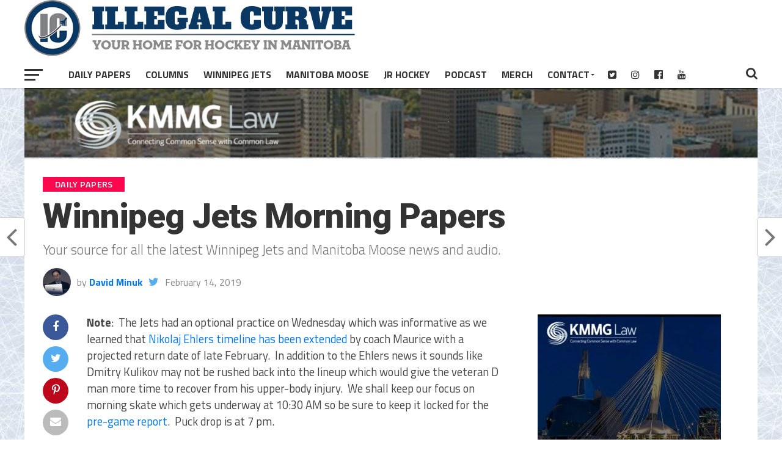

--- FILE ---
content_type: text/html; charset=UTF-8
request_url: https://illegalcurve.com/winnipeg-jets-morning-papers-2418/
body_size: 17967
content:
<!DOCTYPE html>
<html lang="en-US">
<head>
	<script data-ad-client="ca-pub-5240575559750494" async src="https://pagead2.googlesyndication.com/pagead/js/adsbygoogle.js"></script>
	<meta name="google-site-verification" content="RF3baNpo4xs12t-Fz1UXdrWX0CRVqDno4BN4Q7av7nE" />

<meta charset="UTF-8" >
<meta name="viewport" id="viewport" content="width=device-width, initial-scale=1.0, maximum-scale=1.0, minimum-scale=1.0, user-scalable=no" />
<link rel="pingback" href="https://illegalcurve.com/xmlrpc.php" />
<meta property="og:image" content="https://illegalcurve.b-cdn.net/wp-content/uploads/2018/11/Mark-Scheifele-faceoff.jpg" />
<meta name="twitter:image" content="https://illegalcurve.b-cdn.net/wp-content/uploads/2018/11/Mark-Scheifele-faceoff.jpg" />
<meta property="og:type" content="article" />
<meta property="og:description" content="Your source for all the latest Winnipeg Jets and Manitoba Moose news and audio." />
<meta name="twitter:card" content="summary">
<meta name="twitter:url" content="https://illegalcurve.com/winnipeg-jets-morning-papers-2418/">
<meta name="twitter:title" content="Winnipeg Jets Morning Papers">
<meta name="twitter:description" content="Your source for all the latest Winnipeg Jets and Manitoba Moose news and audio.">
<title>Winnipeg Jets Morning Papers &#8211; Illegal Curve Hockey</title>
<meta name='robots' content='max-image-preview:large' />

<!-- Google Tag Manager for WordPress by gtm4wp.com -->
<script data-cfasync="false" data-pagespeed-no-defer>
	var gtm4wp_datalayer_name = "dataLayer";
	var dataLayer = dataLayer || [];
</script>
<!-- End Google Tag Manager for WordPress by gtm4wp.com --><link rel='dns-prefetch' href='//fonts.googleapis.com' />
<link rel='preconnect' href='https://illegalcurve.b-cdn.net' />
<link rel="alternate" title="oEmbed (JSON)" type="application/json+oembed" href="https://illegalcurve.com/wp-json/oembed/1.0/embed?url=https%3A%2F%2Fillegalcurve.com%2Fwinnipeg-jets-morning-papers-2418%2F" />
<link rel="alternate" title="oEmbed (XML)" type="text/xml+oembed" href="https://illegalcurve.com/wp-json/oembed/1.0/embed?url=https%3A%2F%2Fillegalcurve.com%2Fwinnipeg-jets-morning-papers-2418%2F&#038;format=xml" />
<style id='wp-img-auto-sizes-contain-inline-css' type='text/css'>
img:is([sizes=auto i],[sizes^="auto," i]){contain-intrinsic-size:3000px 1500px}
/*# sourceURL=wp-img-auto-sizes-contain-inline-css */
</style>
<style id='wp-emoji-styles-inline-css' type='text/css'>

	img.wp-smiley, img.emoji {
		display: inline !important;
		border: none !important;
		box-shadow: none !important;
		height: 1em !important;
		width: 1em !important;
		margin: 0 0.07em !important;
		vertical-align: -0.1em !important;
		background: none !important;
		padding: 0 !important;
	}
/*# sourceURL=wp-emoji-styles-inline-css */
</style>
<link rel='stylesheet' id='wp-block-library-css' href='https://illegalcurve.b-cdn.net/wp-includes/css/dist/block-library/style.min.css?ver=6.9' type='text/css' media='all' />
<style id='global-styles-inline-css' type='text/css'>
:root{--wp--preset--aspect-ratio--square: 1;--wp--preset--aspect-ratio--4-3: 4/3;--wp--preset--aspect-ratio--3-4: 3/4;--wp--preset--aspect-ratio--3-2: 3/2;--wp--preset--aspect-ratio--2-3: 2/3;--wp--preset--aspect-ratio--16-9: 16/9;--wp--preset--aspect-ratio--9-16: 9/16;--wp--preset--color--black: #000000;--wp--preset--color--cyan-bluish-gray: #abb8c3;--wp--preset--color--white: #ffffff;--wp--preset--color--pale-pink: #f78da7;--wp--preset--color--vivid-red: #cf2e2e;--wp--preset--color--luminous-vivid-orange: #ff6900;--wp--preset--color--luminous-vivid-amber: #fcb900;--wp--preset--color--light-green-cyan: #7bdcb5;--wp--preset--color--vivid-green-cyan: #00d084;--wp--preset--color--pale-cyan-blue: #8ed1fc;--wp--preset--color--vivid-cyan-blue: #0693e3;--wp--preset--color--vivid-purple: #9b51e0;--wp--preset--gradient--vivid-cyan-blue-to-vivid-purple: linear-gradient(135deg,rgb(6,147,227) 0%,rgb(155,81,224) 100%);--wp--preset--gradient--light-green-cyan-to-vivid-green-cyan: linear-gradient(135deg,rgb(122,220,180) 0%,rgb(0,208,130) 100%);--wp--preset--gradient--luminous-vivid-amber-to-luminous-vivid-orange: linear-gradient(135deg,rgb(252,185,0) 0%,rgb(255,105,0) 100%);--wp--preset--gradient--luminous-vivid-orange-to-vivid-red: linear-gradient(135deg,rgb(255,105,0) 0%,rgb(207,46,46) 100%);--wp--preset--gradient--very-light-gray-to-cyan-bluish-gray: linear-gradient(135deg,rgb(238,238,238) 0%,rgb(169,184,195) 100%);--wp--preset--gradient--cool-to-warm-spectrum: linear-gradient(135deg,rgb(74,234,220) 0%,rgb(151,120,209) 20%,rgb(207,42,186) 40%,rgb(238,44,130) 60%,rgb(251,105,98) 80%,rgb(254,248,76) 100%);--wp--preset--gradient--blush-light-purple: linear-gradient(135deg,rgb(255,206,236) 0%,rgb(152,150,240) 100%);--wp--preset--gradient--blush-bordeaux: linear-gradient(135deg,rgb(254,205,165) 0%,rgb(254,45,45) 50%,rgb(107,0,62) 100%);--wp--preset--gradient--luminous-dusk: linear-gradient(135deg,rgb(255,203,112) 0%,rgb(199,81,192) 50%,rgb(65,88,208) 100%);--wp--preset--gradient--pale-ocean: linear-gradient(135deg,rgb(255,245,203) 0%,rgb(182,227,212) 50%,rgb(51,167,181) 100%);--wp--preset--gradient--electric-grass: linear-gradient(135deg,rgb(202,248,128) 0%,rgb(113,206,126) 100%);--wp--preset--gradient--midnight: linear-gradient(135deg,rgb(2,3,129) 0%,rgb(40,116,252) 100%);--wp--preset--font-size--small: 13px;--wp--preset--font-size--medium: 20px;--wp--preset--font-size--large: 36px;--wp--preset--font-size--x-large: 42px;--wp--preset--spacing--20: 0.44rem;--wp--preset--spacing--30: 0.67rem;--wp--preset--spacing--40: 1rem;--wp--preset--spacing--50: 1.5rem;--wp--preset--spacing--60: 2.25rem;--wp--preset--spacing--70: 3.38rem;--wp--preset--spacing--80: 5.06rem;--wp--preset--shadow--natural: 6px 6px 9px rgba(0, 0, 0, 0.2);--wp--preset--shadow--deep: 12px 12px 50px rgba(0, 0, 0, 0.4);--wp--preset--shadow--sharp: 6px 6px 0px rgba(0, 0, 0, 0.2);--wp--preset--shadow--outlined: 6px 6px 0px -3px rgb(255, 255, 255), 6px 6px rgb(0, 0, 0);--wp--preset--shadow--crisp: 6px 6px 0px rgb(0, 0, 0);}:where(.is-layout-flex){gap: 0.5em;}:where(.is-layout-grid){gap: 0.5em;}body .is-layout-flex{display: flex;}.is-layout-flex{flex-wrap: wrap;align-items: center;}.is-layout-flex > :is(*, div){margin: 0;}body .is-layout-grid{display: grid;}.is-layout-grid > :is(*, div){margin: 0;}:where(.wp-block-columns.is-layout-flex){gap: 2em;}:where(.wp-block-columns.is-layout-grid){gap: 2em;}:where(.wp-block-post-template.is-layout-flex){gap: 1.25em;}:where(.wp-block-post-template.is-layout-grid){gap: 1.25em;}.has-black-color{color: var(--wp--preset--color--black) !important;}.has-cyan-bluish-gray-color{color: var(--wp--preset--color--cyan-bluish-gray) !important;}.has-white-color{color: var(--wp--preset--color--white) !important;}.has-pale-pink-color{color: var(--wp--preset--color--pale-pink) !important;}.has-vivid-red-color{color: var(--wp--preset--color--vivid-red) !important;}.has-luminous-vivid-orange-color{color: var(--wp--preset--color--luminous-vivid-orange) !important;}.has-luminous-vivid-amber-color{color: var(--wp--preset--color--luminous-vivid-amber) !important;}.has-light-green-cyan-color{color: var(--wp--preset--color--light-green-cyan) !important;}.has-vivid-green-cyan-color{color: var(--wp--preset--color--vivid-green-cyan) !important;}.has-pale-cyan-blue-color{color: var(--wp--preset--color--pale-cyan-blue) !important;}.has-vivid-cyan-blue-color{color: var(--wp--preset--color--vivid-cyan-blue) !important;}.has-vivid-purple-color{color: var(--wp--preset--color--vivid-purple) !important;}.has-black-background-color{background-color: var(--wp--preset--color--black) !important;}.has-cyan-bluish-gray-background-color{background-color: var(--wp--preset--color--cyan-bluish-gray) !important;}.has-white-background-color{background-color: var(--wp--preset--color--white) !important;}.has-pale-pink-background-color{background-color: var(--wp--preset--color--pale-pink) !important;}.has-vivid-red-background-color{background-color: var(--wp--preset--color--vivid-red) !important;}.has-luminous-vivid-orange-background-color{background-color: var(--wp--preset--color--luminous-vivid-orange) !important;}.has-luminous-vivid-amber-background-color{background-color: var(--wp--preset--color--luminous-vivid-amber) !important;}.has-light-green-cyan-background-color{background-color: var(--wp--preset--color--light-green-cyan) !important;}.has-vivid-green-cyan-background-color{background-color: var(--wp--preset--color--vivid-green-cyan) !important;}.has-pale-cyan-blue-background-color{background-color: var(--wp--preset--color--pale-cyan-blue) !important;}.has-vivid-cyan-blue-background-color{background-color: var(--wp--preset--color--vivid-cyan-blue) !important;}.has-vivid-purple-background-color{background-color: var(--wp--preset--color--vivid-purple) !important;}.has-black-border-color{border-color: var(--wp--preset--color--black) !important;}.has-cyan-bluish-gray-border-color{border-color: var(--wp--preset--color--cyan-bluish-gray) !important;}.has-white-border-color{border-color: var(--wp--preset--color--white) !important;}.has-pale-pink-border-color{border-color: var(--wp--preset--color--pale-pink) !important;}.has-vivid-red-border-color{border-color: var(--wp--preset--color--vivid-red) !important;}.has-luminous-vivid-orange-border-color{border-color: var(--wp--preset--color--luminous-vivid-orange) !important;}.has-luminous-vivid-amber-border-color{border-color: var(--wp--preset--color--luminous-vivid-amber) !important;}.has-light-green-cyan-border-color{border-color: var(--wp--preset--color--light-green-cyan) !important;}.has-vivid-green-cyan-border-color{border-color: var(--wp--preset--color--vivid-green-cyan) !important;}.has-pale-cyan-blue-border-color{border-color: var(--wp--preset--color--pale-cyan-blue) !important;}.has-vivid-cyan-blue-border-color{border-color: var(--wp--preset--color--vivid-cyan-blue) !important;}.has-vivid-purple-border-color{border-color: var(--wp--preset--color--vivid-purple) !important;}.has-vivid-cyan-blue-to-vivid-purple-gradient-background{background: var(--wp--preset--gradient--vivid-cyan-blue-to-vivid-purple) !important;}.has-light-green-cyan-to-vivid-green-cyan-gradient-background{background: var(--wp--preset--gradient--light-green-cyan-to-vivid-green-cyan) !important;}.has-luminous-vivid-amber-to-luminous-vivid-orange-gradient-background{background: var(--wp--preset--gradient--luminous-vivid-amber-to-luminous-vivid-orange) !important;}.has-luminous-vivid-orange-to-vivid-red-gradient-background{background: var(--wp--preset--gradient--luminous-vivid-orange-to-vivid-red) !important;}.has-very-light-gray-to-cyan-bluish-gray-gradient-background{background: var(--wp--preset--gradient--very-light-gray-to-cyan-bluish-gray) !important;}.has-cool-to-warm-spectrum-gradient-background{background: var(--wp--preset--gradient--cool-to-warm-spectrum) !important;}.has-blush-light-purple-gradient-background{background: var(--wp--preset--gradient--blush-light-purple) !important;}.has-blush-bordeaux-gradient-background{background: var(--wp--preset--gradient--blush-bordeaux) !important;}.has-luminous-dusk-gradient-background{background: var(--wp--preset--gradient--luminous-dusk) !important;}.has-pale-ocean-gradient-background{background: var(--wp--preset--gradient--pale-ocean) !important;}.has-electric-grass-gradient-background{background: var(--wp--preset--gradient--electric-grass) !important;}.has-midnight-gradient-background{background: var(--wp--preset--gradient--midnight) !important;}.has-small-font-size{font-size: var(--wp--preset--font-size--small) !important;}.has-medium-font-size{font-size: var(--wp--preset--font-size--medium) !important;}.has-large-font-size{font-size: var(--wp--preset--font-size--large) !important;}.has-x-large-font-size{font-size: var(--wp--preset--font-size--x-large) !important;}
/*# sourceURL=global-styles-inline-css */
</style>

<style id='classic-theme-styles-inline-css' type='text/css'>
/*! This file is auto-generated */
.wp-block-button__link{color:#fff;background-color:#32373c;border-radius:9999px;box-shadow:none;text-decoration:none;padding:calc(.667em + 2px) calc(1.333em + 2px);font-size:1.125em}.wp-block-file__button{background:#32373c;color:#fff;text-decoration:none}
/*# sourceURL=/wp-includes/css/classic-themes.min.css */
</style>
<link rel='stylesheet' id='mvp-custom-style-css' href='https://illegalcurve.b-cdn.net/wp-content/themes/the-league/style.css?ver=6.9' type='text/css' media='all' />
<style id='mvp-custom-style-inline-css' type='text/css'>


#mvp-wallpaper {
	background: url() no-repeat 50% 0;
	}

a,
a:visited,
.post-info-name a,
ul.mvp-author-info-list li.mvp-author-info-name span a,
.woocommerce .woocommerce-breadcrumb a {
	color: #0077ee;
	}

#mvp-comments-button a,
#mvp-comments-button span.mvp-comment-but-text,
a.mvp-inf-more-but,
.sp-template a,
.sp-data-table a {
	color: #0077ee !important;
	}

#mvp-comments-button a:hover,
#mvp-comments-button span.mvp-comment-but-text:hover,
a.mvp-inf-more-but:hover {
	border: 1px solid #0077ee;
	color: #0077ee !important;
	}

a:hover,
.mvp-feat4-sub-text h2 a:hover,
span.mvp-widget-head-link a,
.mvp-widget-list-text1 h2 a:hover,
.mvp-blog-story-text h2 a:hover,
.mvp-side-tab-text h2 a:hover,
.mvp-more-post-text h2 a:hover,
span.mvp-blog-story-author a,
.woocommerce .woocommerce-breadcrumb a:hover,
#mvp-side-wrap a:hover,
.mvp-post-info-top h3 a:hover,
#mvp-side-wrap .mvp-widget-feat-text h3 a:hover,
.mvp-widget-author-text h3 a:hover,
#mvp-side-wrap .mvp-widget-author-text h3 a:hover,
.mvp-feat5-text h2 a:hover {
	color: #fe074e !important;
	}

#mvp-main-nav-wrap,
#mvp-fly-wrap,
ul.mvp-fly-soc-list li a:hover {
	background: #ffffff;
	}

ul.mvp-fly-soc-list li a {
	color: #ffffff !important;
	}

#mvp-nav-menu ul li a,
span.mvp-nav-soc-head,
span.mvp-nav-search-but,
span.mvp-nav-soc-but,
nav.mvp-fly-nav-menu ul li.menu-item-has-children:after,
nav.mvp-fly-nav-menu ul li.menu-item-has-children.tog-minus:after,
nav.mvp-fly-nav-menu ul li a,
span.mvp-fly-soc-head {
	color: #333333;
	}

ul.mvp-fly-soc-list li a:hover {
	color: #333333 !important;
	}

.mvp-fly-but-wrap span,
ul.mvp-fly-soc-list li a {
	background: #333333;
	}

ul.mvp-fly-soc-list li a:hover {
	border: 2px solid #333333;
	}

#mvp-nav-menu ul li.menu-item-has-children ul.sub-menu li a:after,
#mvp-nav-menu ul li.menu-item-has-children ul.sub-menu li ul.sub-menu li a:after,
#mvp-nav-menu ul li.menu-item-has-children ul.sub-menu li ul.sub-menu li ul.sub-menu li a:after,
#mvp-nav-menu ul li.menu-item-has-children ul.mvp-mega-list li a:after,
#mvp-nav-menu ul li.menu-item-has-children a:after {
	border-color: #333333 transparent transparent transparent;
	}

#mvp-nav-menu ul li:hover a,
span.mvp-nav-search-but:hover,
span.mvp-nav-soc-but:hover,
#mvp-nav-menu ul li ul.mvp-mega-list li a:hover,
nav.mvp-fly-nav-menu ul li a:hover {
	color: #fe074e !important;
	}

#mvp-nav-menu ul li:hover a {
	border-bottom: 1px solid #fe074e;
	}

.mvp-fly-but-wrap:hover span {
	background: #fe074e;
	}

#mvp-nav-menu ul li.menu-item-has-children:hover a:after {
	border-color: #fe074e transparent transparent transparent !important;
	}

ul.mvp-score-list li:hover {
	border: 1px solid #fe074e;
	}

.es-nav span:hover a,
ul.mvp-side-tab-list li span.mvp-side-tab-head i {
	color: #fe074e;
	}

span.mvp-feat1-cat,
.mvp-vid-box-wrap,
span.mvp-post-cat,
.mvp-prev-next-text a,
.mvp-prev-next-text a:visited,
.mvp-prev-next-text a:hover,
.mvp-mob-soc-share-but,
.mvp-scores-status,
.sportspress h1.mvp-post-title .sp-player-number {
	background: #fe074e;
	}

.sp-table-caption {
	background: #fe074e !important;
	}

.woocommerce .star-rating span:before,
.woocommerce-message:before,
.woocommerce-info:before,
.woocommerce-message:before {
	color: #fe074e;
	}

.woocommerce .widget_price_filter .ui-slider .ui-slider-range,
.woocommerce .widget_price_filter .ui-slider .ui-slider-handle,
.woocommerce span.onsale,
.woocommerce #respond input#submit.alt,
.woocommerce a.button.alt,
.woocommerce button.button.alt,
.woocommerce input.button.alt,
.woocommerce #respond input#submit.alt:hover,
.woocommerce a.button.alt:hover,
.woocommerce button.button.alt:hover,
.woocommerce input.button.alt:hover {
	background-color: #fe074e;
	}

span.mvp-sec-head,
.mvp-authors-name {
	border-bottom: 1px solid #fe074e;
	}

.woocommerce-error,
.woocommerce-info,
.woocommerce-message {
	border-top-color: #fe074e;
	}

#mvp-nav-menu ul li a,
nav.mvp-fly-nav-menu ul li a,
#mvp-foot-nav ul.menu li a,
#mvp-foot-menu ul.menu li a {
	font-family: 'Titillium Web', sans-serif;
	}

body,
.mvp-feat1-text p,
.mvp-feat4-main-text p,
.mvp-feat2-main-text p,
.mvp-feat3-main-text p,
.mvp-feat4-sub-text p,
.mvp-widget-list-text1 p,
.mvp-blog-story-text p,
.mvp-blog-story-info,
span.mvp-post-excerpt,
ul.mvp-author-info-list li.mvp-author-info-name p,
ul.mvp-author-info-list li.mvp-author-info-name span,
.mvp-post-date,
span.mvp-feat-caption,
span.mvp-feat-caption-wide,
#mvp-content-main p,
#mvp-author-box-text p,
.mvp-more-post-text p,
#mvp-404 p,
#mvp-foot-copy,
#searchform input,
span.mvp-author-page-desc,
#woo-content p,
.mvp-search-text p,
#comments .c p,
.mvp-widget-feat-text p,
.mvp-feat5-text p {
	font-family: 'Titillium Web', sans-serif;
	}

span.mvp-nav-soc-head,
.mvp-score-status p,
.mvp-score-teams p,
.mvp-scores-status p,
.mvp-scores-teams p,
ul.mvp-feat2-list li h3,
.mvp-feat4-sub-text h3,
.mvp-widget-head-wrap h4,
span.mvp-widget-head-link,
.mvp-widget-list-text1 h3,
.mvp-blog-story-text h3,
ul.mvp-side-tab-list li span.mvp-side-tab-head,
.mvp-side-tab-text h3,
span.mvp-post-cat,
.mvp-post-tags,
span.mvp-author-box-name,
#mvp-comments-button a,
#mvp-comments-button span.mvp-comment-but-text,
span.mvp-sec-head,
a.mvp-inf-more-but,
.pagination span, .pagination a,
.woocommerce ul.product_list_widget span.product-title,
.woocommerce ul.product_list_widget li a,
.woocommerce #reviews #comments ol.commentlist li .comment-text p.meta,
.woocommerce .related h2,
.woocommerce div.product .woocommerce-tabs .panel h2,
.woocommerce div.product .product_title,
#mvp-content-main h1,
#mvp-content-main h2,
#mvp-content-main h3,
#mvp-content-main h4,
#mvp-content-main h5,
#mvp-content-main h6,
#woo-content h1.page-title,
.woocommerce .woocommerce-breadcrumb,
.mvp-authors-name,
#respond #submit,
.comment-reply a,
#cancel-comment-reply-link,
span.mvp-feat1-cat,
span.mvp-post-info-date,
.mvp-widget-feat-text h3,
.mvp-widget-author-text h3 a,
.sp-table-caption {
	font-family: 'Titillium Web', sans-serif !important;
	}

.mvp-feat1-text h2,
.mvp-feat1-text h2.mvp-stand-title,
.mvp-feat4-main-text h2,
.mvp-feat4-main-text h2.mvp-stand-title,
.mvp-feat1-sub-text h2,
.mvp-feat2-main-text h2,
.mvp-feat2-sub-text h2,
ul.mvp-feat2-list li h2,
.mvp-feat3-main-text h2,
.mvp-feat3-sub-text h2,
.mvp-feat4-sub-text h2 a,
.mvp-widget-list-text1 h2 a,
.mvp-blog-story-text h2 a,
.mvp-side-tab-text h2 a,
#mvp-content-main blockquote p,
.mvp-more-post-text h2 a,
h2.mvp-authors-latest a,
.mvp-widget-feat-text h2 a,
.mvp-widget-author-text h2 a,
.mvp-feat5-text h2 a,
.mvp-scores-title h2 a {
	font-family: 'Roboto Condensed', sans-serif;
	}

h1.mvp-post-title,
.mvp-cat-head h1,
#mvp-404 h1,
h1.mvp-author-top-head,
#woo-content h1.page-title,
.woocommerce div.product .product_title,
.woocommerce ul.products li.product h3 {
	font-family: 'Roboto', sans-serif;
	}

	

	.mvp-nav-links {
		display: none;
		}
		
/*# sourceURL=mvp-custom-style-inline-css */
</style>
<link rel='stylesheet' id='mvp-reset-css' href='https://illegalcurve.b-cdn.net/wp-content/themes/the-league/css/reset.css?ver=6.9' type='text/css' media='all' />
<link rel='stylesheet' id='fontawesome-css' href='https://illegalcurve.b-cdn.net/wp-content/themes/the-league/font-awesome/css/font-awesome.css?ver=6.9' type='text/css' media='all' />
<link rel='stylesheet' id='mvp-fonts-css' href='//fonts.googleapis.com/css?family=Advent+Pro%3A700%7CRoboto%3A300%2C400%2C500%2C700%2C900%7COswald%3A300%2C400%2C700%7CLato%3A300%2C400%2C700%7CWork+Sans%3A200%2C300%2C400%2C500%2C600%2C700%2C800%2C900%7COpen+Sans%3A400%2C700%2C800%7CRoboto+Condensed%3A100%2C200%2C300%2C400%2C500%2C600%2C700%2C800%2C900%7CRoboto%3A100%2C200%2C300%2C400%2C500%2C600%2C700%2C800%2C900%7CTitillium+Web%3A100%2C200%2C300%2C400%2C500%2C600%2C700%2C800%2C900%7CTitillium+Web%3A100%2C200%2C300%2C400%2C500%2C600%2C700%2C800%2C900%7CTitillium+Web%3A100%2C200%2C300%2C400%2C500%2C600%2C700%2C800%2C900&#038;subset=latin,latin-ext,cyrillic,cyrillic-ext,greek-ext,greek,vietnamese' type='text/css' media='all' />
<link rel='stylesheet' id='mvp-media-queries-css' href='https://illegalcurve.b-cdn.net/wp-content/themes/the-league/css/media-queries.css?ver=6.9' type='text/css' media='all' />
<script type="text/javascript" src="https://illegalcurve.b-cdn.net/wp-includes/js/jquery/jquery.min.js?ver=3.7.1" id="jquery-core-js"></script>
<script type="text/javascript" src="https://illegalcurve.b-cdn.net/wp-includes/js/jquery/jquery-migrate.min.js?ver=3.4.1" id="jquery-migrate-js"></script>
<link rel="https://api.w.org/" href="https://illegalcurve.com/wp-json/" /><link rel="alternate" title="JSON" type="application/json" href="https://illegalcurve.com/wp-json/wp/v2/posts/125541" /><link rel="EditURI" type="application/rsd+xml" title="RSD" href="https://illegalcurve.com/xmlrpc.php?rsd" />
<meta name="generator" content="WordPress 6.9" />
<link rel="canonical" href="https://illegalcurve.com/winnipeg-jets-morning-papers-2418/" />
<link rel='shortlink' href='https://illegalcurve.com/?p=125541' />

<!-- This site is using AdRotate v5.17.2 to display their advertisements - https://ajdg.solutions/ -->
<!-- AdRotate CSS -->
<style type="text/css" media="screen">
	.g { margin:0px; padding:0px; overflow:hidden; line-height:1; zoom:1; }
	.g img { height:auto; }
	.g-col { position:relative; float:left; }
	.g-col:first-child { margin-left: 0; }
	.g-col:last-child { margin-right: 0; }
	.g-1 {  margin: 0 auto; }
	@media only screen and (max-width: 480px) {
		.g-col, .g-dyn, .g-single { width:100%; margin-left:0; margin-right:0; }
	}
.adrotate_widgets, .ajdg_bnnrwidgets, .ajdg_grpwidgets { overflow:hidden; padding:0; }
</style>
<!-- /AdRotate CSS -->

<script async src="https://www.googletagmanager.com/gtag/js?id=UA-2733629-2"></script>
<script>
  window.dataLayer = window.dataLayer || [];
  function gtag(){dataLayer.push(arguments);}
  gtag('js', new Date());
  gtag('config', 'UA-2733629-2');
</script>

<style>
/* =================================================================== */
/* CONSOLIDATED CSS FOR CONSISTENT BANNER SPACING - ILLEGALCURVE.COM */
/* =================================================================== */

/* Hide unwanted elements */
#menu-item-127496,
.fa-rss-square,
div.mvp-cat-head.left.relative h1 {
    display: none !important;
}

/* Header styling */
#mvp-top-nav-cont {
    border-bottom: none;
}

/* Font sizes */
h2.mvp-stand-title {
    font-size: 23px !important;
}

h2.date-color {
    font-size: 23px;
}

/* Search button positioning */
span.mvp-nav-search-but.fa.fa-search.fa-2.mvp-search-click {
    position: relative;
    top: 95px;
}

/* =================================================================== */
/* ELIMINATE GAP BETWEEN HEADER AND BANNER */
/* =================================================================== */

div#topadbanner {
    margin-top: 0px !important;
    margin-bottom: 0px !important;
}

body #mvp-main-body-wrap {
    margin-top: 0px !important;
}

/* =================================================================== */
/* UNIFY HOMEPAGE WIDTH TO MATCH INNER PAGES (CORRECTED) */
/* =================================================================== */

/* This rule constrains and centers the main container on the homepage */
body.home #mvp-main-body-wrap {
    max-width: 1280px !important;   /* Sets the max width like inner pages */
    margin-left: auto !important;     /* Centers the container */
    margin-right: auto !important;    /* Centers the container */
	margin-top:35px !important;
    float: none !important;           /* ADDED: This line prevents left alignment */
}

body.single #mvp-main-body-wrap{
			margin-top:50px !important;
	}

	body:not(.home):not(.single) #mvp-main-body-wrap{
		margin-top:50px !important;

	}
/* =================================================================== */
/* RESPONSIVE DESIGN */
/* =================================================================== */


	
@media (min-width: 1024px) and (max-width: 1200px) {
  body.home #mvp-main-body-wrap {
	margin-top:0px !important;
}
body.single #mvp-main-body-wrap{
	margin-top:18px !important;
	}
	body:not(.home):not(.single) #mvp-main-body-wrap{
	margin-top:15px !important;
	}
	
	nav#mvp-main-nav-wrap img {
        height: 50px !important;
    }
    #mvp-top-nav-wrap {
        height: 65px !important;
    }
    #mvp-top-nav-logo {
        margin-top: 10px !important;
    }
	
}

@media (min-width: 768px) and (max-width: 1024px) {
    div#topadbanner {
        margin-top: 0px !important;
    }
    
    body #mvp-main-body-wrap {
        margin-top: 0px !important;
    }
	nav#mvp-main-nav-wrap img {
        height: 50px !important;
    }
    #mvp-top-nav-wrap {
        height: 65px !important;
    }
    #mvp-top-nav-logo {
        margin-top: 10px !important;
    }
    div#topadbanner {
        margin-top: 0px !important;
    }
    body #mvp-main-body-wrap {
        margin-top: 0px !important;
    }
}

@media (max-width: 767px) {
 body.home #mvp-main-body-wrap {
	margin-top:37px !important;
}
body.single #mvp-main-body-wrap{
	margin-top:48px !important;
	}
	body:not(.home):not(.single) #mvp-main-body-wrap{
	margin-top:45px !important;
	}
	
	nav#mvp-main-nav-wrap img {
        height: 30px !important;
    }
    #mvp-top-nav-wrap {
        height: 65px !important;
    }
    #mvp-top-nav-logo {
        margin-top: 10px !important;
    }

}

@media only screen and (max-width: 600px) {
    nav#mvp-main-nav-wrap {
        max-height: 60px !important;
    }
    
    div#mvp-top-nav-logo.left.relative {
        margin-top: 10px;
    }
	
	 body.home #mvp-main-body-wrap {
	margin-top:0px !important;
}
body.single #mvp-main-body-wrap{
	margin-top:15px !important;
	}
	body:not(.home):not(.single) #mvp-main-body-wrap{
	margin-top:10px !important;
	}
}

/* =================================================================== */
/* ADDITIONAL FIXES FOR CONSISTENCY */
/* =================================================================== */

.mvp-main-box-cont {
    height: auto;
}

center {
    display: block;
    width: 100%;
}

.g.g-1, .g.g-6, .g.g-7, .g.g-8, .g.g-9 {
    text-align: center;
    width: 100%;
}
</style>
<!-- Google Tag Manager for WordPress by gtm4wp.com -->
<!-- GTM Container placement set to automatic -->
<script data-cfasync="false" data-pagespeed-no-defer type="text/javascript">
	var dataLayer_content = {"pageTitle":"Winnipeg Jets Morning Papers |","pagePostType":"post","pagePostType2":"single-post","pageCategory":["daily-papers","winnipeg-jets"],"pageAttributes":["jets-news","manitoba-moose","moose-news","winnipeg-jets","winnipeg-jets-morning-papers"],"pagePostAuthor":"David Minuk"};
	dataLayer.push( dataLayer_content );
</script>
<script data-cfasync="false" data-pagespeed-no-defer type="text/javascript">
(function(w,d,s,l,i){w[l]=w[l]||[];w[l].push({'gtm.start':
new Date().getTime(),event:'gtm.js'});var f=d.getElementsByTagName(s)[0],
j=d.createElement(s),dl=l!='dataLayer'?'&l='+l:'';j.async=true;j.src=
'//www.googletagmanager.com/gtm.js?id='+i+dl;f.parentNode.insertBefore(j,f);
})(window,document,'script','dataLayer','GTM-TQJMX2GT');
</script>
<!-- End Google Tag Manager for WordPress by gtm4wp.com -->
<style type="text/css" xmlns="http://www.w3.org/1999/html">

/*
PowerPress subscribe sidebar widget
*/
.widget-area .widget_powerpress_subscribe h2,
.widget-area .widget_powerpress_subscribe h3,
.widget-area .widget_powerpress_subscribe h4,
.widget_powerpress_subscribe h2,
.widget_powerpress_subscribe h3,
.widget_powerpress_subscribe h4 {
	margin-bottom: 0;
	padding-bottom: 0;
}
</style>


<script type="application/ld+json" class="saswp-schema-markup-output">
[{"@context":"https:\/\/schema.org\/","@graph":[{"@context":"https:\/\/schema.org\/","@type":"SiteNavigationElement","@id":"https:\/\/illegalcurve.com\/#football","name":"Football","url":"https:\/\/illegalcurve.com\/category\/football\/"},{"@context":"https:\/\/schema.org\/","@type":"SiteNavigationElement","@id":"https:\/\/illegalcurve.com\/#baseball","name":"Baseball","url":"https:\/\/illegalcurve.com\/category\/baseball\/"},{"@context":"https:\/\/schema.org\/","@type":"SiteNavigationElement","@id":"https:\/\/illegalcurve.com\/#soccer","name":"Soccer","url":"https:\/\/illegalcurve.com\/category\/soccer\/"},{"@context":"https:\/\/schema.org\/","@type":"SiteNavigationElement","@id":"https:\/\/illegalcurve.com\/#hockey","name":"Hockey","url":"https:\/\/illegalcurve.com\/category\/hockey\/"},{"@context":"https:\/\/schema.org\/","@type":"SiteNavigationElement","@id":"https:\/\/illegalcurve.com\/#basketball","name":"Basketball","url":"https:\/\/illegalcurve.com\/category\/basketball\/"},{"@context":"https:\/\/schema.org\/","@type":"SiteNavigationElement","@id":"https:\/\/illegalcurve.com\/#other-sports","name":"Other Sports","url":"https:\/\/illegalcurve.com\/category\/other-sports\/"}]},

{"@context":"https:\/\/schema.org\/","@type":"BlogPosting","@id":"https:\/\/illegalcurve.com\/winnipeg-jets-morning-papers-2418\/#BlogPosting","url":"https:\/\/illegalcurve.com\/winnipeg-jets-morning-papers-2418\/","inLanguage":"en-US","mainEntityOfPage":"https:\/\/illegalcurve.com\/winnipeg-jets-morning-papers-2418\/","headline":"Winnipeg Jets Morning Papers","description":"Your source for all the latest Winnipeg Jets and Manitoba Moose news and audio.","articleBody":"Note:\u00a0 The Jets had an optional practice on Wednesday which was informative as we learned that Nikolaj Ehlers timeline has been extended by coach Maurice with a projected return date of late February.\u00a0 In addition to the Ehlers news it sounds like Dmitry Kulikov may not be rushed back into the lineup which would give the veteran D man more time to recover from his upper-body injury.\u00a0 We shall keep our focus on morning skate which gets underway at 10:30 AM so be sure to keep it locked for the pre-game report.\u00a0 Puck drop is at 7 pm.    Note II:\u00a0 The Moose are streaking.....as they beat division rival Chicago last night by a final score of 4-2 (a score that would indicate the game was closer than it was) which ran their points streak at home to 11 games (10-0-0-1). They improved to 23-21-3-2 and are within striking distance of a playoff spot and it was their most complete win of season.\u00a0 Today they are scheduled to practice at the IcePlex at 12 noon as they prepare for tomorrow night's re-match with the Wolves.    Jets news:    Winnipeg Sun:\u00a0\u00a0Five keys to Jets vs Avalanche.\u00a0\u00a0Ken's big matchup is Jets vs Avalanche top line. His five keys to the game include: 1) Home domination. 2) Secondary production. 3) Finding his form. 4) Slump busters. 5) Turn the tables.    Winnipeg Sun:\u00a0\u00a0Statue worthy? Maurice sees big things ahead for Scheifele.\u00a0 This headline makes me think of the sponge worthy episode from Seinfeld but I digress....this is quite high praise from the Jets bench boss for his top centre.     Photo Credit: Colby Spence    Winnipeg Sun:\u00a0\u00a0Injuries on back end gave Jets D-man Joe Morrow more playing time.\u00a0 Sometimes you just have to get an opportunity.    Winnipeg Sun:\u00a0\u00a0Jets forward now 1-3 weeks from return.\u00a0 Just when it looked like Ehlers would be back this news breaks.    Winnipeg Free Press:\u00a0\u00a0Veteran defenceman enjoys quality playing time.\u00a0 (Paywall).\u00a0 Good timing for Morrow scored that big goal.    Winnipeg Free Press:\u00a0\u00a0Ehlers' return delayed for up to three weeks.\u00a0 (Paywall).\u00a0 Coincidentally it will be right around the trade deadline so it will be like acquiring a top six winger.    Sportsnet:\u00a0\u00a0Can trade deadline move spark Patrik Laine?\u00a0 Hopefully you didn't read that headline too quickly or else you'd be made at Sean.\u00a0 He's got quite a bit about the Jets in his notebook.    Sportsnet:\u00a0\u00a031 Thoughts.\u00a0\u00a0Few Jets notes including 7 (trade bait), 27 (Wheeler could set record) and 28 (importance of 33 on PP).    Jets video:    Sportsnet:\u00a0\u00a0How Paul Maurice should try to get Patrik Laine scoring again.\u00a0\u00a0Sid explains his thoughts on what Paul Maurice should do in order to get Patrik Laine back in scoring form for the Winnipeg Jets.    TSN: Maurice sees Stanley Cups, Jets captaincy, bronze statue in Scheifele's future. During the Jets' post-season run last spring, Mark Scheifele's impact on the team's success could not be understated with 14 goals in 17 games. And as Sara Orlesky explains, he's only continued to build on that through the team's first 57 games this season, but head coach Paul Maurice feels the best is yet to come for the 26-year-old star.    TSN: Jets embracing challenge of MacKinnon line. After going .500 in their last four games, all against Eastern Conference teams, the Jets are excited to be facing a divisional rival again, and are embracing the challenge of Colorado's top line.    NHL This Week:    Topics: Jets-Rangers Recap, Jets-Avalanche Preview, Ducks coaching change,\u00a0Malkin\u2019s suspension, Latest trade talk.    Guests:\u00a0A.J. Haefele (covers the Colorado Avalanche for BSNDenver.com), Dennis Bernstein (The Fourth Period), Kevin Woodley (InGoal Magazine &amp; NHLcom).    To listen click here.","keywords":"Jets news, Manitoba Moose, Moose news, Winnipeg Jets, Winnipeg Jets Morning Papers, ","datePublished":"2019-02-14T07:00:32-06:00","dateModified":"2019-02-14T12:39:42-06:00","author":{"@type":"Person","name":"David Minuk","description":"Working hard on a daily basis to provide the latest Winnipeg Jets and Manitoba Moose news for our readers and listeners.\r\n\r\nI also appear on the Illegal Curve Hockey Show every Saturday on our YouTube channel as well as the Illegal Curve Post-Game Show after every single Jets game.\r\n\r\nAnd I occasionally jump in the play-by-play booth at Canada Life to provide colour analysis during Manitoba Moose games.","url":"https:\/\/illegalcurve.com\/author\/david\/","sameAs":["https:\/\/www.illegalcurve.com","https:\/\/twitter.com\/ICdave","https:\/\/www.instagram.com\/daveminuk\/"],"image":{"@type":"ImageObject","url":"https:\/\/secure.gravatar.com\/avatar\/6d6eebdac852ac11287a08d5595a071cd99798d54c66031969f62c35a7b1c251?s=96&d=blank&r=pg","height":96,"width":96}},"editor":{"@type":"Person","name":"David Minuk","description":"Working hard on a daily basis to provide the latest Winnipeg Jets and Manitoba Moose news for our readers and listeners.\r\n\r\nI also appear on the Illegal Curve Hockey Show every Saturday on our YouTube channel as well as the Illegal Curve Post-Game Show after every single Jets game.\r\n\r\nAnd I occasionally jump in the play-by-play booth at Canada Life to provide colour analysis during Manitoba Moose games.","url":"https:\/\/illegalcurve.com\/author\/david\/","sameAs":["https:\/\/www.illegalcurve.com","https:\/\/twitter.com\/ICdave","https:\/\/www.instagram.com\/daveminuk\/"],"image":{"@type":"ImageObject","url":"https:\/\/secure.gravatar.com\/avatar\/6d6eebdac852ac11287a08d5595a071cd99798d54c66031969f62c35a7b1c251?s=96&d=blank&r=pg","height":96,"width":96}},"publisher":{"@type":"Organization","name":"Illegal Curve Hockey","url":"https:\/\/illegalcurve.com"},"image":[{"@type":"ImageObject","@id":"https:\/\/illegalcurve.com\/winnipeg-jets-morning-papers-2418\/#primaryimage","url":"https:\/\/illegalcurve.b-cdn.net\/wp-content\/uploads\/2018\/11\/Mark-Scheifele-faceoff.jpg","width":"1500","height":"1000"},{"@type":"ImageObject","url":"https:\/\/illegalcurve.b-cdn.net\/wp-content\/uploads\/2018\/11\/Mark-Scheifele-faceoff-1200x900.jpg","width":"1200","height":"900"},{"@type":"ImageObject","url":"https:\/\/illegalcurve.b-cdn.net\/wp-content\/uploads\/2018\/11\/Mark-Scheifele-faceoff-1200x675.jpg","width":"1200","height":"675"},{"@type":"ImageObject","url":"https:\/\/illegalcurve.b-cdn.net\/wp-content\/uploads\/2018\/11\/Mark-Scheifele-faceoff-1000x1000.jpg","width":"1000","height":"1000"},{"@type":"ImageObject","url":"https:\/\/illegalcurve.com\/wp-content\/uploads\/2018\/11\/Mark-Scheifele-faceoff-300x200.jpg","width":0,"height":0}]},

{"@context":"https:\/\/schema.org\/","@type":"BlogPosting","@id":"https:\/\/illegalcurve.com\/winnipeg-jets-morning-papers-2418\/#BlogPosting","url":"https:\/\/illegalcurve.com\/winnipeg-jets-morning-papers-2418\/","inLanguage":"en-US","mainEntityOfPage":"https:\/\/illegalcurve.com\/winnipeg-jets-morning-papers-2418\/","headline":"Winnipeg Jets Morning Papers","description":"Your source for all the latest Winnipeg Jets and Manitoba Moose news and audio.","articleBody":"Note:\u00a0 The Jets had an optional practice on Wednesday which was informative as we learned that Nikolaj Ehlers timeline has been extended by coach Maurice with a projected return date of late February.\u00a0 In addition to the Ehlers news it sounds like Dmitry Kulikov may not be rushed back into the lineup which would give the veteran D man more time to recover from his upper-body injury.\u00a0 We shall keep our focus on morning skate which gets underway at 10:30 AM so be sure to keep it locked for the pre-game report.\u00a0 Puck drop is at 7 pm.    Note II:\u00a0 The Moose are streaking.....as they beat division rival Chicago last night by a final score of 4-2 (a score that would indicate the game was closer than it was) which ran their points streak at home to 11 games (10-0-0-1). They improved to 23-21-3-2 and are within striking distance of a playoff spot and it was their most complete win of season.\u00a0 Today they are scheduled to practice at the IcePlex at 12 noon as they prepare for tomorrow night's re-match with the Wolves.    Jets news:    Winnipeg Sun:\u00a0\u00a0Five keys to Jets vs Avalanche.\u00a0\u00a0Ken's big matchup is Jets vs Avalanche top line. His five keys to the game include: 1) Home domination. 2) Secondary production. 3) Finding his form. 4) Slump busters. 5) Turn the tables.    Winnipeg Sun:\u00a0\u00a0Statue worthy? Maurice sees big things ahead for Scheifele.\u00a0 This headline makes me think of the sponge worthy episode from Seinfeld but I digress....this is quite high praise from the Jets bench boss for his top centre.     Photo Credit: Colby Spence    Winnipeg Sun:\u00a0\u00a0Injuries on back end gave Jets D-man Joe Morrow more playing time.\u00a0 Sometimes you just have to get an opportunity.    Winnipeg Sun:\u00a0\u00a0Jets forward now 1-3 weeks from return.\u00a0 Just when it looked like Ehlers would be back this news breaks.    Winnipeg Free Press:\u00a0\u00a0Veteran defenceman enjoys quality playing time.\u00a0 (Paywall).\u00a0 Good timing for Morrow scored that big goal.    Winnipeg Free Press:\u00a0\u00a0Ehlers' return delayed for up to three weeks.\u00a0 (Paywall).\u00a0 Coincidentally it will be right around the trade deadline so it will be like acquiring a top six winger.    Sportsnet:\u00a0\u00a0Can trade deadline move spark Patrik Laine?\u00a0 Hopefully you didn't read that headline too quickly or else you'd be made at Sean.\u00a0 He's got quite a bit about the Jets in his notebook.    Sportsnet:\u00a0\u00a031 Thoughts.\u00a0\u00a0Few Jets notes including 7 (trade bait), 27 (Wheeler could set record) and 28 (importance of 33 on PP).    Jets video:    Sportsnet:\u00a0\u00a0How Paul Maurice should try to get Patrik Laine scoring again.\u00a0\u00a0Sid explains his thoughts on what Paul Maurice should do in order to get Patrik Laine back in scoring form for the Winnipeg Jets.    TSN: Maurice sees Stanley Cups, Jets captaincy, bronze statue in Scheifele's future. During the Jets' post-season run last spring, Mark Scheifele's impact on the team's success could not be understated with 14 goals in 17 games. And as Sara Orlesky explains, he's only continued to build on that through the team's first 57 games this season, but head coach Paul Maurice feels the best is yet to come for the 26-year-old star.    TSN: Jets embracing challenge of MacKinnon line. After going .500 in their last four games, all against Eastern Conference teams, the Jets are excited to be facing a divisional rival again, and are embracing the challenge of Colorado's top line.    NHL This Week:    Topics: Jets-Rangers Recap, Jets-Avalanche Preview, Ducks coaching change,\u00a0Malkin\u2019s suspension, Latest trade talk.    Guests:\u00a0A.J. Haefele (covers the Colorado Avalanche for BSNDenver.com), Dennis Bernstein (The Fourth Period), Kevin Woodley (InGoal Magazine &amp; NHLcom).    To listen click here.","keywords":"Jets news, Manitoba Moose, Moose news, Winnipeg Jets, Winnipeg Jets Morning Papers, ","datePublished":"2019-02-14T07:00:32-06:00","dateModified":"2019-02-14T12:39:42-06:00","author":{"@type":"Person","name":"David Minuk","description":"Working hard on a daily basis to provide the latest Winnipeg Jets and Manitoba Moose news for our readers and listeners.\r\n\r\nI also appear on the Illegal Curve Hockey Show every Saturday on our YouTube channel as well as the Illegal Curve Post-Game Show after every single Jets game.\r\n\r\nAnd I occasionally jump in the play-by-play booth at Canada Life to provide colour analysis during Manitoba Moose games.","url":"https:\/\/illegalcurve.com\/author\/david\/","sameAs":["https:\/\/www.illegalcurve.com","https:\/\/twitter.com\/ICdave","https:\/\/www.instagram.com\/daveminuk\/"],"image":{"@type":"ImageObject","url":"https:\/\/secure.gravatar.com\/avatar\/6d6eebdac852ac11287a08d5595a071cd99798d54c66031969f62c35a7b1c251?s=96&d=blank&r=pg","height":96,"width":96}},"editor":{"@type":"Person","name":"David Minuk","description":"Working hard on a daily basis to provide the latest Winnipeg Jets and Manitoba Moose news for our readers and listeners.\r\n\r\nI also appear on the Illegal Curve Hockey Show every Saturday on our YouTube channel as well as the Illegal Curve Post-Game Show after every single Jets game.\r\n\r\nAnd I occasionally jump in the play-by-play booth at Canada Life to provide colour analysis during Manitoba Moose games.","url":"https:\/\/illegalcurve.com\/author\/david\/","sameAs":["https:\/\/www.illegalcurve.com","https:\/\/twitter.com\/ICdave","https:\/\/www.instagram.com\/daveminuk\/"],"image":{"@type":"ImageObject","url":"https:\/\/secure.gravatar.com\/avatar\/6d6eebdac852ac11287a08d5595a071cd99798d54c66031969f62c35a7b1c251?s=96&d=blank&r=pg","height":96,"width":96}},"publisher":{"@type":"Organization","name":"Illegal Curve Hockey","url":"https:\/\/illegalcurve.com"},"image":[{"@type":"ImageObject","@id":"https:\/\/illegalcurve.com\/winnipeg-jets-morning-papers-2418\/#primaryimage","url":"https:\/\/illegalcurve.b-cdn.net\/wp-content\/uploads\/2018\/11\/Mark-Scheifele-faceoff.jpg","width":"1500","height":"1000"},{"@type":"ImageObject","url":"https:\/\/illegalcurve.b-cdn.net\/wp-content\/uploads\/2018\/11\/Mark-Scheifele-faceoff-1200x900.jpg","width":"1200","height":"900"},{"@type":"ImageObject","url":"https:\/\/illegalcurve.b-cdn.net\/wp-content\/uploads\/2018\/11\/Mark-Scheifele-faceoff-1200x675.jpg","width":"1200","height":"675"},{"@type":"ImageObject","url":"https:\/\/illegalcurve.b-cdn.net\/wp-content\/uploads\/2018\/11\/Mark-Scheifele-faceoff-1000x1000.jpg","width":"1000","height":"1000"},{"@type":"ImageObject","url":"https:\/\/illegalcurve.com\/wp-content\/uploads\/2018\/11\/Mark-Scheifele-faceoff-300x200.jpg","width":0,"height":0}]}]
</script>

<!-- Global site tag (gtag.js) - Google Analytics -->
<script async src="https://www.googletagmanager.com/gtag/js?id=UA-2733629-2"></script>
<script>
  window.dataLayer = window.dataLayer || [];
  function gtag(){dataLayer.push(arguments);}
  gtag('js', new Date());

  gtag('config', 'UA-2733629-2');
</script><style type="text/css" id="custom-background-css">
body.custom-background { background-image: url("https://illegalcurve.b-cdn.net/wp-content/uploads/2019/03/background.jpg"); background-position: center center; background-size: auto; background-repeat: repeat; background-attachment: scroll; }
</style>
	<link rel="icon" href="https://illegalcurve.b-cdn.net/wp-content/uploads/2013/01/IC-logo-60x60.jpg" sizes="32x32" />
<link rel="icon" href="https://illegalcurve.b-cdn.net/wp-content/uploads/2013/01/IC-logo.jpg" sizes="192x192" />
<link rel="apple-touch-icon" href="https://illegalcurve.b-cdn.net/wp-content/uploads/2013/01/IC-logo.jpg" />
<meta name="msapplication-TileImage" content="https://illegalcurve.b-cdn.net/wp-content/uploads/2013/01/IC-logo.jpg" />

<link rel='stylesheet' id='powerpress_subscribe_widget_modern-css' href='https://illegalcurve.b-cdn.net/wp-content/plugins/powerpress/css/subscribe-widget.min.css?ver=11.15.10' type='text/css' media='all' />
</head>
<body data-rsssl=1 class="wp-singular post-template-default single single-post postid-125541 single-format-standard custom-background wp-theme-the-league">
	<div id="mvp-fly-wrap">
	<div id="mvp-fly-menu-top" class="left relative">
		<div class="mvp-fly-top-out left relative">
			<div class="mvp-fly-top-in">
				<div id="mvp-fly-logo" class="left relative">
											<a href="https://illegalcurve.com/"><img src="https://illegalcurve.b-cdn.net/wp-content/uploads/2021/11/logoillegalnew.png" alt="Illegal Curve Hockey" data-rjs="2" /></a>
									</div><!--mvp-fly-logo-->
			</div><!--mvp-fly-top-in-->
			<div class="mvp-fly-but-wrap mvp-fly-but-menu mvp-fly-but-click">
				<span></span>
				<span></span>
				<span></span>
				<span></span>
			</div><!--mvp-fly-but-wrap-->
		</div><!--mvp-fly-top-out-->
	</div><!--mvp-fly-menu-top-->
	<div id="mvp-fly-menu-wrap">
		<nav class="mvp-fly-nav-menu left relative">
			<div class="menu-top-container"><ul id="menu-top" class="menu"><li id="menu-item-44043" class="menu-item menu-item-type-taxonomy menu-item-object-category current-post-ancestor current-menu-parent current-post-parent menu-item-44043"><a href="https://illegalcurve.com/category/daily-papers/">Daily Papers</a></li>
<li id="menu-item-44044" class="menu-item menu-item-type-taxonomy menu-item-object-category menu-item-44044"><a href="https://illegalcurve.com/category/columns/">Columns</a></li>
<li id="menu-item-127488" class="menu-item menu-item-type-taxonomy menu-item-object-category current-post-ancestor current-menu-parent current-post-parent menu-item-127488"><a href="https://illegalcurve.com/category/winnipeg-jets/">Winnipeg Jets</a></li>
<li id="menu-item-127492" class="menu-item menu-item-type-taxonomy menu-item-object-category menu-item-127492"><a href="https://illegalcurve.com/category/manitoba-moose/">Manitoba Moose</a></li>
<li id="menu-item-131882" class="menu-item menu-item-type-taxonomy menu-item-object-category menu-item-131882"><a href="https://illegalcurve.com/category/winnipeg-ice/">Jr Hockey</a></li>
<li id="menu-item-63079" class="menu-item menu-item-type-taxonomy menu-item-object-category menu-item-63079"><a href="https://illegalcurve.com/category/podcast/">Podcast</a></li>
<li id="menu-item-44046" class="menu-item menu-item-type-post_type menu-item-object-page menu-item-44046"><a href="https://illegalcurve.com/merchandise/">Merch</a></li>
<li id="menu-item-44048" class="menu-item menu-item-type-post_type menu-item-object-page menu-item-has-children menu-item-44048"><a href="https://illegalcurve.com/contact/">Contact</a>
<ul class="sub-menu">
	<li id="menu-item-44335" class="menu-item menu-item-type-post_type menu-item-object-page menu-item-44335"><a href="https://illegalcurve.com/about/">About</a></li>
</ul>
</li>
<li id="menu-item-127493" class="menu-item menu-item-type-custom menu-item-object-custom menu-item-127493"><a target="_blank" href="https://www.twitter.com/illegalcurve"><i class="fa fa-twitter-square"></i></a></li>
<li id="menu-item-127494" class="menu-item menu-item-type-custom menu-item-object-custom menu-item-127494"><a target="_blank" href="https://www.instagram.com/IllegalCurve"><i class="fa fa-instagram"></i></a></li>
<li id="menu-item-127495" class="menu-item menu-item-type-custom menu-item-object-custom menu-item-127495"><a target="_blank" href="https://www.facebook.com/IllegalCurve"><i class="fa fa-facebook-official"></i></a></li>
<li id="menu-item-142314" class="menu-item menu-item-type-custom menu-item-object-custom menu-item-142314"><a target="_blank" href="https://www.youtube.com/channel/UCRV4QNGLMrk3f_-XTAlrBoA"><i class="fa fa-youtube"></i></a></li>
</ul></div>		</nav>
	</div><!--mvp-fly-menu-wrap-->
	<div id="mvp-fly-soc-wrap">
		<span class="mvp-fly-soc-head">Connect with us</span>
		<ul class="mvp-fly-soc-list left relative">
																										</ul>
	</div><!--mvp-fly-soc-wrap-->
</div><!--mvp-fly-wrap-->				<div id="mvp-site" class="left relative">
		<div id="mvp-search-wrap">
			<div id="mvp-search-box">
				<form method="get" id="searchform" action="https://illegalcurve.com/">
	<input type="text" name="s" id="s" value="Search" onfocus='if (this.value == "Search") { this.value = ""; }' onblur='if (this.value == "") { this.value = "Search"; }' />
	<input type="hidden" id="searchsubmit" value="Search" />
</form>			</div><!--mvp-search-box-->
			<div class="mvp-search-but-wrap mvp-search-click">
				<span></span>
				<span></span>
			</div><!--mvp-search-but-wrap-->
		</div><!--mvp-search-wrap-->
		<header id="mvp-top-head-wrap">
													<nav id="mvp-main-nav-wrap">
				<div id="mvp-top-nav-wrap" class="left relative">
					<div class="mvp-main-box-cont">
						<div id="mvp-top-nav-cont" class="left relative">
							<div class="mvp-top-nav-right-out relative">
								<div class="mvp-top-nav-right-in">
									<div id="mvp-top-nav-left" class="left relative">
										<div class="mvp-top-nav-left-out relative">
											<div class="mvp-top-nav-menu-but left relative">
												<div class="mvp-fly-but-wrap mvp-fly-but-click left relative">
													<span></span>
													<span></span>
													<span></span>
													<span></span>
												</div><!--mvp-fly-but-wrap-->
											</div><!--mvp-top-nav-menu-but-->
											<div class="mvp-top-nav-left-in">
												<div id="mvp-top-nav-logo" class="left relative" itemscope itemtype="http://schema.org/Organization">
																											<a itemprop="url" href="https://illegalcurve.com/"><img itemprop="logo" src="https://illegalcurve.b-cdn.net/wp-content/uploads/2021/11/logoillegalnew.png" alt="Illegal Curve Hockey" data-rjs="2" /></a>
																																								<h2 class="mvp-logo-title">Illegal Curve Hockey</h2>
																									</div><!--mvp-top-nav-logo-->
																							</div><!--mvp-top-nav-left-in-->
										</div><!--mvp-top-nav-left-out-->
									</div><!--mvp-top-nav-left-->
								</div><!--mvp-top-nav-right-in-->
								<div id="mvp-top-nav-right" class="right relative">
																		<span class="mvp-nav-search-but fa fa-search fa-2 mvp-search-click"></span>
								</div><!--mvp-top-nav-right-->
							</div><!--mvp-top-nav-right-out-->
						</div><!--mvp-top-nav-cont-->
					</div><!--mvp-main-box-cont-->
				</div><!--mvp-top-nav-wrap-->
				<div id="mvp-bot-nav-wrap" class="left relative">
					<div class="mvp-main-box-cont">
						<div id="mvp-bot-nav-cont" class="left">
							<div class="mvp-bot-nav-out">
								<div class="mvp-fly-but-wrap mvp-fly-but-click left relative">
									<span></span>
									<span></span>
									<span></span>
									<span></span>
								</div><!--mvp-fly-but-wrap-->
								<div class="mvp-bot-nav-in">
									<div id="mvp-nav-menu" class="left">
										<div class="menu-top-container"><ul id="menu-top-1" class="menu"><li class="menu-item menu-item-type-taxonomy menu-item-object-category current-post-ancestor current-menu-parent current-post-parent menu-item-44043"><a href="https://illegalcurve.com/category/daily-papers/">Daily Papers</a></li>
<li class="menu-item menu-item-type-taxonomy menu-item-object-category menu-item-44044"><a href="https://illegalcurve.com/category/columns/">Columns</a></li>
<li class="menu-item menu-item-type-taxonomy menu-item-object-category current-post-ancestor current-menu-parent current-post-parent menu-item-127488"><a href="https://illegalcurve.com/category/winnipeg-jets/">Winnipeg Jets</a></li>
<li class="menu-item menu-item-type-taxonomy menu-item-object-category menu-item-127492"><a href="https://illegalcurve.com/category/manitoba-moose/">Manitoba Moose</a></li>
<li class="menu-item menu-item-type-taxonomy menu-item-object-category menu-item-131882"><a href="https://illegalcurve.com/category/winnipeg-ice/">Jr Hockey</a></li>
<li class="menu-item menu-item-type-taxonomy menu-item-object-category menu-item-63079"><a href="https://illegalcurve.com/category/podcast/">Podcast</a></li>
<li class="menu-item menu-item-type-post_type menu-item-object-page menu-item-44046"><a href="https://illegalcurve.com/merchandise/">Merch</a></li>
<li class="menu-item menu-item-type-post_type menu-item-object-page menu-item-has-children menu-item-44048"><a href="https://illegalcurve.com/contact/">Contact</a>
<ul class="sub-menu">
	<li class="menu-item menu-item-type-post_type menu-item-object-page menu-item-44335"><a href="https://illegalcurve.com/about/">About</a></li>
</ul>
</li>
<li class="menu-item menu-item-type-custom menu-item-object-custom menu-item-127493"><a target="_blank" href="https://www.twitter.com/illegalcurve"><i class="fa fa-twitter-square"></i></a></li>
<li class="menu-item menu-item-type-custom menu-item-object-custom menu-item-127494"><a target="_blank" href="https://www.instagram.com/IllegalCurve"><i class="fa fa-instagram"></i></a></li>
<li class="menu-item menu-item-type-custom menu-item-object-custom menu-item-127495"><a target="_blank" href="https://www.facebook.com/IllegalCurve"><i class="fa fa-facebook-official"></i></a></li>
<li class="menu-item menu-item-type-custom menu-item-object-custom menu-item-142314"><a target="_blank" href="https://www.youtube.com/channel/UCRV4QNGLMrk3f_-XTAlrBoA"><i class="fa fa-youtube"></i></a></li>
</ul></div>									</div><!--mvp-nav-menu-->
								</div><!--mvp-bot-nav-in-->
							</div><!--mvp-bot-nav-out-->
						</div><!--mvp-bot-nav-cont-->
					</div><!--mvp-main-box-cont-->
				</div><!--mvp-bot-nav-wrap-->
			</nav><!--mvp-main-nav-wrap-->
			<!-- Google tag (gtag.js) -->
<script async src="https://www.googletagmanager.com/gtag/js?id=UA-2733629-2"></script>
<script>
  window.dataLayer = window.dataLayer || [];
  function gtag(){dataLayer.push(arguments);}
  gtag('js', new Date());

  gtag('config', 'UA-2733629-2');
</script>

		</header>
		<main id="mvp-main-wrap" class="left relative">
						<div id="mvp-main-body-wrap" class="left relative">
				<div class="mvp-main-box-cont">
					<div id="mvp-main-body" class="left relative">
						<center><div id ="topadbanner">
							<div class="g g-1"><div class="g-single a-64"><a class="gofollow" data-track="NjQsMSwxMA==" href="https://kmmglaw.ca/" target="_blank" rel="noopener"><img src="https://illegalcurve.b-cdn.net/wp-content/uploads/2025/02/KMMG-Law-new.jpg" /></a></a></div></div></div></center>


<article id="mvp-article-wrap" class="post-125541 post type-post status-publish format-standard has-post-thumbnail hentry category-daily-papers category-winnipeg-jets tag-jets-news tag-manitoba-moose tag-moose-news tag-winnipeg-jets tag-winnipeg-jets-morning-papers" itemscope itemtype="http://schema.org/NewsArticle">
		<div class="mvp-sec-pad left relative">
				<meta itemscope itemprop="mainEntityOfPage"  itemType="https://schema.org/WebPage" itemid="https://illegalcurve.com/winnipeg-jets-morning-papers-2418/"/>
				<div id="mvp-article-head" class="left relative">
												<h3 class="mvp-post-cat left"><a class="mvp-post-cat-link" href="https://illegalcurve.com/category/daily-papers/"><span class="mvp-post-cat left">Daily Papers</span></a></h3>
								<h1 class="mvp-post-title left entry-title" itemprop="headline">Winnipeg Jets Morning Papers</h1>
									<span class="mvp-post-excerpt left"><p>Your source for all the latest Winnipeg Jets and Manitoba Moose news and audio.</p>
</span>
												<div class="mvp-author-info-wrap left relative">
					<ul class="mvp-author-info-list left relative">
						<li class="mvp-author-info-thumb">
							<img alt='' src='https://secure.gravatar.com/avatar/6d6eebdac852ac11287a08d5595a071cd99798d54c66031969f62c35a7b1c251?s=46&#038;d=blank&#038;r=pg' srcset='https://secure.gravatar.com/avatar/6d6eebdac852ac11287a08d5595a071cd99798d54c66031969f62c35a7b1c251?s=92&#038;d=blank&#038;r=pg 2x' class='avatar avatar-46 photo' height='46' width='46' decoding='async'/>						</li>
						<li class="mvp-author-info-name" itemprop="author" itemscope itemtype="https://schema.org/Person">
							<p>by</p> <span class="author-name vcard fn author" itemprop="name"><a href="https://illegalcurve.com/author/david/" title="Posts by David Minuk" rel="author">David Minuk</a></span>
						</li>
													<li class="mvp-author-info-twit">
									<a href="https://twitter.com/ICdave" class="mvp-twit-but" target="_blank"><span class="mvp-author-info-twit-but"><i class="fa fa-twitter fa-2"></i></span></a>
							</li>
												<li class="mvp-author-info-date">
							<span class="mvp-post-date updated"><time class="post-date updated" itemprop="datePublished" datetime="2019-02-14">February 14, 2019</time></span>
							<meta itemprop="dateModified" content="2019-02-14"/>
						</li>
					</ul>
				</div><!--mvp-author-info-wrap-->
									</div><!--mvp-article-head-->
				<div class="mvp-post-content-out relative">
			<div class="mvp-post-content-in">
									<div id="mvp-post-content" class="left relative">
																		<div class="mvp-content-box">
																										<div class="mvp-post-soc-out relative">
														<div id="mvp-post-soc-wrap" class="left relative">
								<ul class="mvp-post-soc-list left relative">
									<a href="#" onclick="window.open('http://www.facebook.com/sharer.php?u=https://illegalcurve.com/winnipeg-jets-morning-papers-2418/&amp;t=Winnipeg Jets Morning Papers', 'facebookShare', 'width=626,height=436'); return false;" title="Share on Facebook">
									<li class="mvp-post-soc-fb">
										<i class="fa fa-2 fa-facebook" aria-hidden="true"></i>
									</li>
									</a>
									<a href="#" onclick="window.open('http://twitter.com/share?text=Winnipeg Jets Morning Papers -&amp;url=https://illegalcurve.com/winnipeg-jets-morning-papers-2418/', 'twitterShare', 'width=626,height=436'); return false;" title="Tweet This Post">
									<li class="mvp-post-soc-twit">
										<i class="fa fa-2 fa-twitter" aria-hidden="true"></i>
									</li>
									</a>
									<a href="#" onclick="window.open('http://pinterest.com/pin/create/button/?url=https://illegalcurve.com/winnipeg-jets-morning-papers-2418/&amp;media=https://illegalcurve.com/wp-content/uploads/2018/11/Mark-Scheifele-faceoff.jpg&amp;description=Winnipeg Jets Morning Papers', 'pinterestShare', 'width=750,height=350'); return false;" title="Pin This Post">
									<li class="mvp-post-soc-pin">
										<i class="fa fa-2 fa-pinterest-p" aria-hidden="true"></i>
									</li>
									</a>
									<a href="mailto:?subject=Winnipeg Jets Morning Papers&amp;BODY=I found this article interesting and thought of sharing it with you. Check it out: https://illegalcurve.com/winnipeg-jets-morning-papers-2418/">
									<li class="mvp-post-soc-email">
										<i class="fa fa-2 fa-envelope" aria-hidden="true"></i>
									</li>
									</a>
																	</ul>
							</div><!--mvp-post-soc-wrap-->
														<div class="mvp-post-soc-in">
																																<div id="mvp-content-main" class="left relative" itemprop="articleBody">
																														<div class="mvp-post-img-hide" itemprop="image" itemscope itemtype="https://schema.org/ImageObject">
																								<meta itemprop="url" content="https://illegalcurve.b-cdn.net/wp-content/uploads/2018/11/Mark-Scheifele-faceoff.jpg">
												<meta itemprop="width" content="900">
												<meta itemprop="height" content="600">
											</div><!--mvp-post-img-hide-->
																												<p><strong>Note</strong>:  The Jets had an optional practice on Wednesday which was informative as we learned that <a href="https://illegalcurve.com/2019/02/13/winnipeg-jets-practice-report-209/" target="_blank" rel="noopener">Nikolaj Ehlers timeline has been extended</a> by coach Maurice with a projected return date of late February.  In addition to the Ehlers news it sounds like Dmitry Kulikov may not be rushed back into the lineup which would give the veteran D man more time to recover from his upper-body injury.  We shall keep our focus on morning skate which gets underway at 10:30 AM so be sure to keep it locked for the <a href="https://illegalcurve.com/2019/02/14/game-58-jets-vs-avalanche-pre-game-report-2/" target="_blank" rel="noopener">pre-game report</a>.  Puck drop is at 7 pm.</p>
<p><strong>Note II</strong>:  The Moose are streaking&#8230;..as they beat division rival Chicago last night by a final score of 4-2 (a score that would indicate the game was closer than it was) which ran their points streak at home to 11 games (10-0-0-1). They improved to 23-21-3-2 and are within striking distance of a playoff spot and it was their most complete win of season.  Today they are scheduled to practice at the IcePlex at 12 noon as they prepare for tomorrow night&#8217;s re-match with the Wolves.</p>
<p><span style="text-decoration: underline;"><strong>Jets news</strong></span>:</p>
<p>Winnipeg Sun:  <a href="https://winnipegsun.com/sports/hockey/nhl/winnipeg-jets/gameday-five-keys-to-jets-vs-avalanche-2" target="_blank" rel="noopener">Five keys to Jets vs Avalanche</a>.  <em>Ken&#8217;s big matchup is Jets vs Avalanche top line. His five keys to the game include: 1) Home domination. 2) Secondary production. 3) Finding his form. 4) Slump busters. 5) Turn the tables.</em></p>
<p>Winnipeg Sun:  <a href="https://winnipegsun.com/sports/hockey/nhl/winnipeg-jets/statue-worthy-maurice-sees-big-things-ahead-for-scheifele" target="_blank" rel="noopener">Statue worthy? Maurice sees big things ahead for Scheifele</a>.  <em>This headline makes me think of the sponge worthy episode from Seinfeld but I digress&#8230;.this is quite high praise from the Jets bench boss for his top centre</em>.</p>
<div id="attachment_121237" style="width: 310px" class="wp-caption alignnone"><img fetchpriority="high" decoding="async" aria-describedby="caption-attachment-121237" class="size-medium wp-image-121237" src="https://illegalcurve.com/wp-content/uploads/2018/11/Mark-Scheifele-faceoff-300x200.jpg" alt="" width="300" height="200" srcset="https://illegalcurve.b-cdn.net/wp-content/uploads/2018/11/Mark-Scheifele-faceoff-300x200.jpg 300w, https://illegalcurve.b-cdn.net/wp-content/uploads/2018/11/Mark-Scheifele-faceoff-768x512.jpg 768w, https://illegalcurve.b-cdn.net/wp-content/uploads/2018/11/Mark-Scheifele-faceoff-1024x683.jpg 1024w, https://illegalcurve.b-cdn.net/wp-content/uploads/2018/11/Mark-Scheifele-faceoff-120x80.jpg 120w, https://illegalcurve.b-cdn.net/wp-content/uploads/2018/11/Mark-Scheifele-faceoff.jpg 1500w" sizes="(max-width: 300px) 100vw, 300px" /><p id="caption-attachment-121237" class="wp-caption-text">Photo Credit: Colby Spence</p></div>
<p>Winnipeg Sun:  <a href="https://winnipegsun.com/sports/hockey/nhl/winnipeg-jets/morrow-making-most-of-chance-injuries-on-back-end-gave-jets-d-man-more-playing-time" target="_blank" rel="noopener">Injuries on back end gave Jets D-man Joe Morrow more playing time</a>.  <em>Sometimes you just have to get an opportunity.</em></p>
<p>Winnipeg Sun:  <a href="https://winnipegsun.com/sports/hockey/nhl/winnipeg-jets/ehlers-delayed-jets-forward-now-1-3-weeks-from-return" target="_blank" rel="noopener">Jets forward now 1-3 weeks from return</a>. <em> Just when it looked like Ehlers would be back this news breaks.</em></p>
<p>Winnipeg Free Press:  <a href="https://www.winnipegfreepress.com/sports/hockey/jets/morrow-munching-more-minutes-505814662.html" target="_blank" rel="noopener">Veteran defenceman enjoys quality playing time</a>.  (Paywall).  <em>Good timing for Morrow scored that big goal.</em></p>
<p>Winnipeg Free Press:  <a href="https://www.winnipegfreepress.com/sports/hockey/jets/ehlers-return-delayed-for-up-to-three-weeks-505800712.html" target="_blank" rel="noopener">Ehlers&#8217; return delayed for up to three weeks</a>.  (Paywall).  <em>Coincidentally it will be right around the trade deadline so it will be like acquiring a top six winger.</em></p>
<p>Sportsnet:  <a href="https://www.sportsnet.ca/hockey/nhl/winnipeg-jets-notebook-can-trade-deadline-move-spark-patrik-laine/" target="_blank" rel="noopener">Can trade deadline move spark Patrik Laine</a>?  <em>Hopefully you didn&#8217;t read that headline too quickly or else you&#8217;d be made at Sean.  He&#8217;s got quite a bit about the Jets in his notebook.</em></p>
<p>Sportsnet:  <a href="https://www.sportsnet.ca/hockey/nhl/31-thoughts-eyes-senators-trade-deadline-nears/" target="_blank" rel="noopener">31 Thoughts</a>.  <em>Few Jets notes including 7 (trade bait), 27 (Wheeler could set record) and 28 (importance of 33 on PP).</em></p>
<p><span style="text-decoration: underline;"><strong>Jets video</strong></span>:</p>
<p>Sportsnet:  <a href="https://www.sportsnet.ca/shows/tim-and-sid-show/paul-maurice-try-get-patrik-laine-scoring/" target="_blank" rel="noopener">How Paul Maurice should try to get Patrik Laine scoring again</a>. <em> Sid explains his thoughts on what Paul Maurice should do in order to get Patrik Laine back in scoring form for the Winnipeg Jets.</em></p>
<p>TSN: <a href="https://www.tsn.ca/nhl/video/maurice-sees-stanley-cups-jets-captaincy-bronze-statue-in-scheifele-s-future~1611061" target="_blank" rel="noopener">Maurice sees Stanley Cups, Jets captaincy, bronze statue in Scheifele&#8217;s future</a>. <em>During the Jets&#8217; post-season run last spring, Mark Scheifele&#8217;s impact on the team&#8217;s success could not be understated with 14 goals in 17 games. And as Sara Orlesky explains, he&#8217;s only continued to build on that through the team&#8217;s first 57 games this season, but head coach Paul Maurice feels the best is yet to come for the 26-year-old star</em>.</p>
<p>TSN: <a href="https://www.tsn.ca/nhl/video/jets-embracing-challenge-of-mackinnon-line~1610621" target="_blank" rel="noopener">Jets embracing challenge of MacKinnon line</a>. <em>After going .500 in their last four games, all against Eastern Conference teams, the Jets are excited to be facing a divisional rival again, and are embracing the challenge of Colorado&#8217;s top line</em>.</p>
<p><span style="text-decoration: underline;"><strong>NHL This Week</strong></span>:</p>
<p><strong>Topics</strong>: Jets-Rangers Recap, Jets-Avalanche Preview, Ducks coaching change, <span lang="EN-CA">Malkin’s suspension, Latest trade talk.</span></p>
<p><strong>Guests: </strong>A.J. Haefele (covers the Colorado Avalanche for BSNDenver.com), Dennis Bernstein (The Fourth Period), Kevin Woodley (InGoal Magazine &amp; NHLcom).</p>
<p>To listen click <a href="https://illegalcurve.com/2019/02/14/2-13-nhl-this-week-with-illegal-curve/" target="_blank" rel="noopener">here</a>.</p>
																																					<div class="mvp-post-tags">
											<span class="mvp-post-tags-header">Related Topics</span><span itemprop="keywords"><a href="https://illegalcurve.com/tag/jets-news/" rel="tag">Jets news</a><a href="https://illegalcurve.com/tag/manitoba-moose/" rel="tag">Manitoba Moose</a><a href="https://illegalcurve.com/tag/moose-news/" rel="tag">Moose news</a><a href="https://illegalcurve.com/tag/winnipeg-jets/" rel="tag">Winnipeg Jets</a><a href="https://illegalcurve.com/tag/winnipeg-jets-morning-papers/" rel="tag">Winnipeg Jets Morning Papers</a></span>
										</div><!--mvp-post-tags-->
																		<div class="posts-nav-link">
																			</div><!--posts-nav-link-->
																		<div class="mvp-org-wrap" itemprop="publisher" itemscope itemtype="https://schema.org/Organization">
										<div class="mvp-org-logo" itemprop="logo" itemscope itemtype="https://schema.org/ImageObject">
																							<img src="https://illegalcurve.b-cdn.net/wp-content/uploads/2021/11/logoillegalnew.png"/>
												<meta itemprop="url" content="https://illegalcurve.b-cdn.net/wp-content/uploads/2021/11/logoillegalnew.png">
																					</div><!--mvp-org-logo-->
										<meta itemprop="name" content="Illegal Curve Hockey">
									</div><!--mvp-org-wrap-->
								</div><!--mvp-content-main-->
															</div><!--mvp-post-soc-in-->
						</div><!--mvp-post-soc-out-->
						</div><!--mvp-content-box-->
					</div><!--mvp-post-content-->
											</div><!--mvp-post-content-in-->
							<div id="mvp-side-wrap" class="relative">
						<section id="text-22" class="mvp-side-widget widget_text">			<div class="textwidget"><div class="g g-10"><div class="g-single a-41"><a class="gofollow" data-track="NDEsMTAsMTA=" href="https://kmmglaw.ca/" target="_blank" rel="noopener"><img decoding="async" src="https://illegalcurve.b-cdn.net/wp-content/uploads/2024/08/KMMG-Law-300-x-250.jpg" /></a></a></div></div>
</div>
		</section><section id="text-25" class="mvp-side-widget widget_text">			<div class="textwidget"><div class="g g-11"><div class="g-single a-41"><a class="gofollow" data-track="NDEsMTEsMTA=" href="https://kmmglaw.ca/" target="_blank" rel="noopener"><img decoding="async" src="https://illegalcurve.b-cdn.net/wp-content/uploads/2024/08/KMMG-Law-300-x-250.jpg" /></a></a></div></div>
</div>
		</section><section id="powerpress_subscribe-4" class="mvp-side-widget widget_powerpress_subscribe"><h4 class="mvp-sec-head"><span class="mvp-sec-head">Subscribe to Podcast</span></h4><div class="pp-ssb-widget pp-ssb-widget-modern pp-ssb-widget-include"><a href="https://itunes.apple.com/podcast/illegalcurve-com/id391277967?mt=2&#038;ls=1" class="pp-ssb-btn-sq vertical pp-ssb-itunes" target="_blank" title="Subscribe on Apple Podcasts"><span class="pp-ssb-ic"></span><span class="pp-ssb-text">Apple Podcasts</span></a><a href="https://subscribeonandroid.com/feeds.podcastmirror.com/illegal-curve-hockey" class="pp-ssb-btn-sq  vertical pp-ssb-android" target="_blank" title="Subscribe on Android"><span class="pp-ssb-ic"></span><span class="pp-ssb-text">Android</span></a><a href="https://subscribebyemail.com/feeds.podcastmirror.com/illegal-curve-hockey" class="pp-ssb-btn-sq  vertical  pp-ssb-email" target="_blank" title="Subscribe by Email"><span class="pp-ssb-ic"></span><span class="pp-ssb-text">by Email</span></a><a href="https://feeds.podcastmirror.com/illegal-curve-hockey" class="pp-ssb-btn-sq vertical pp-ssb-rss" target="_blank" title="Subscribe via RSS"><span class="pp-ssb-ic"></span><span class="pp-ssb-text">RSS</span></a></div></section><section id="text-30" class="mvp-side-widget widget_text">			<div class="textwidget"><div class="g g-12"><div class="g-single a-41"><a class="gofollow" data-track="NDEsMTIsMTA=" href="https://kmmglaw.ca/" target="_blank" rel="noopener"><img decoding="async" src="https://illegalcurve.b-cdn.net/wp-content/uploads/2024/08/KMMG-Law-300-x-250.jpg" /></a></a></div></div>
</div>
		</section>			</div><!--mvp-side-wrap-->					</div><!--mvp-post-content-out-->
													<div id="mvp-prev-next-wrap">
									<div id="mvp-prev-post-wrap">
						<div id="mvp-prev-post-arrow" class="relative">
							<span class="fa fa-angle-left fa-4" aria-hidden="true"></span>
						</div><!--mvp-prev-post-arrow-->
						<div class="mvp-prev-next-text">
							<a href="https://illegalcurve.com/winnipeg-jets-practice-report-209/" rel="prev">Winnipeg Jets Practice Report</a>						</div><!--mvp-prev-post-text-->
					</div><!--mvp-prev-post-wrap-->
													<div id="mvp-next-post-wrap">
						<div id="mvp-next-post-arrow" class="relative">
							<span class="fa fa-angle-right fa-4 " aria-hidden="true"></span>
						</div><!--mvp-prev-post-arrow-->
						<div class="mvp-prev-next-text">
							<a href="https://illegalcurve.com/game-58-jets-vs-avalanche-pre-game-report-2/" rel="next">Game 58: Jets vs. Avalanche pre-game report</a>						</div><!--mvp-prev-next-text-->
					</div><!--mvp-next-post-wrap-->
							</div><!--mvp-prev-next-wrap-->
					</div><!--mvp-sec-pad-->
</article><!--mvp-article-wrap-->
</div><!--mvp-main-body-->
			</div><!--mvp-main-box-cont-->
		</div><!--mvp-main-body-wrap-->
	</main><!--mvp-main-wrap-->
		<footer id="mvp-foot-wrap" class="left relative">
		<div id="mvp-foot-top" class="left relative">
			<div class="mvp-main-box-cont">
				<div id="mvp-foot-logo" class="left relative">
											<a href="https://illegalcurve.com/"><img src="https://illegalcurve.b-cdn.net/wp-content/uploads/2021/11/logoillegalnew.png" alt="Illegal Curve Hockey" data-rjs="2" /></a>
									</div><!--mvp-foot-logo-->
				<div id="mvp-foot-soc" class="left relative">
					<ul class="mvp-foot-soc-list left relative">
					    <a href="https://www.twitter.com/illegalcurve"><i class="fa fa-twitter fa-2x fa-fw"></i></a>
					    <a href="https://www.instagram.com/illegalcurve"><i class="fa fa-instagram fa-2x fa-fw"></i></a>
					    <a href="https://www.facebook.com/IllegalCurve"><i class="fa fa-facebook-official fa-2x fa-fw"></i></a>
					    <a href="https://illegalcurve.com/feed/"><i class="fa fa-rss-square fa-2x fa-fw"></i></a>
																																																					</ul>
				</div><!--mvp-foot-soc-->
			</div><!--mvp-main-box-cont-->
		</div><!--mvp-foot-top-->
		<div id="mvp-foot-bot" class="left relative">
			<div id="mvp-foot-menu-wrap" class="left relative">
				<div class="mvp-main-box-cont">
					<div id="mvp-foot-menu" class="left relative">
						<div class="menu-footer-container"><ul id="menu-footer" class="menu"><li id="menu-item-127503" class="menu-item menu-item-type-taxonomy menu-item-object-category current-post-ancestor current-menu-parent current-post-parent menu-item-127503"><a href="https://illegalcurve.com/category/daily-papers/">Daily Papers</a></li>
<li id="menu-item-127504" class="menu-item menu-item-type-taxonomy menu-item-object-category menu-item-127504"><a href="https://illegalcurve.com/category/columns/">Columns</a></li>
<li id="menu-item-127505" class="menu-item menu-item-type-taxonomy menu-item-object-category menu-item-127505"><a href="https://illegalcurve.com/category/manitoba-moose/">Manitoba Moose</a></li>
<li id="menu-item-162186" class="menu-item menu-item-type-taxonomy menu-item-object-category menu-item-162186"><a href="https://illegalcurve.com/category/podcast/">Podcast</a></li>
<li id="menu-item-127507" class="menu-item menu-item-type-post_type menu-item-object-page menu-item-127507"><a href="https://illegalcurve.com/advertise/">Advertise</a></li>
<li id="menu-item-127508" class="menu-item menu-item-type-post_type menu-item-object-page menu-item-127508"><a href="https://illegalcurve.com/merchandise/">Merchandise</a></li>
<li id="menu-item-127509" class="menu-item menu-item-type-custom menu-item-object-custom menu-item-127509"><a href="https://www.illegalcurve.com/blogroll">Blogroll</a></li>
<li id="menu-item-127510" class="menu-item menu-item-type-post_type menu-item-object-page menu-item-127510"><a href="https://illegalcurve.com/contact/">Contact</a></li>
<li id="menu-item-127511" class="menu-item menu-item-type-post_type menu-item-object-page menu-item-127511"><a href="https://illegalcurve.com/privacy-statement/">Privacy Statement</a></li>
</ul></div>					</div><!--mvp-foot-menu-->
				</div><!--mvp-main-box-cont-->
			</div><!--mvp-foot-menu-wrap-->
			<div id="mvp-foot-copy-wrap" class="left relative">
				<div class="mvp-main-box-cont"><a href="#" onclick="window.open('https://www.sitelock.com/verify.php?site=www.illegalcurve.com','SiteLock','width=600,height=600,left=160,top=170');" ><img class="img-responsive" alt="SiteLock" title="SiteLock" src="//shield.sitelock.com/shield/www.illegalcurve.com" /></a>
					<div id="mvp-foot-copy" class="left relative">
						<p>Copyright © 2025 Illegal Curve. Website designed by <a href="https://www.morehotleads.com" rel="nofollow">More Hot Leads</a>                                                                                                    
</p>
					</div><!--mvp-foot-copy-->
				</div><!--mvp-main-box-cont-->
			</div><!--mvp-foot-copy-wrap-->
		</div><!--mvp-foot-bot-->
	</footer>
				<div id="mvp-mob-soc-wrap" class="left relative">
			<span class="mvp-mob-soc-share-but fa fa-share fa-2 mvp-mob-soc-click" aria-hidden="true"></span>
			<ul class="mvp-mob-soc-list left relative">
				<a href="#" onclick="window.open('http://www.facebook.com/sharer.php?u=https://illegalcurve.com/winnipeg-jets-morning-papers-2418/&amp;t=Winnipeg Jets Morning Papers', 'facebookShare', 'width=626,height=436'); return false;" title="Share on Facebook">
				<li class="mvp-mob-soc-fb">
					<i class="fa fa-2 fa-facebook" aria-hidden="true"></i>
				</li>
				</a>
				<a href="#" onclick="window.open('http://twitter.com/share?text=Winnipeg Jets Morning Papers -&amp;url=https://illegalcurve.com/winnipeg-jets-morning-papers-2418/', 'twitterShare', 'width=626,height=436'); return false;" title="Tweet This Post">
				<li class="mvp-mob-soc-twit">
					<i class="fa fa-2 fa-twitter" aria-hidden="true"></i>
				</li>
				</a>
				<a href="#" onclick="window.open('http://pinterest.com/pin/create/button/?url=https://illegalcurve.com/winnipeg-jets-morning-papers-2418/&amp;media=https://illegalcurve.com/wp-content/uploads/2018/11/Mark-Scheifele-faceoff.jpg&amp;description=Winnipeg Jets Morning Papers', 'pinterestShare', 'width=750,height=350'); return false;" title="Pin This Post">
				<li class="mvp-mob-soc-pin">
					<i class="fa fa-2 fa-pinterest-p" aria-hidden="true"></i>
				</li>
				</a>
				<a href="mailto:?subject=Winnipeg Jets Morning Papers&amp;BODY=I found this article interesting and thought of sharing it with you. Check it out: https://illegalcurve.com/winnipeg-jets-morning-papers-2418/">
				<li class="mvp-mob-soc-email">
					<i class="fa fa-2 fa-envelope" aria-hidden="true"></i>
				</li>
				</a>
			</ul>
		</div><!--mvp-post-soc-wrap-->
		</div><!--mvp-site-->
										<div class="mvp-fly-top back-to-top">
	<i class="fa fa-angle-up fa-3"></i>
</div><!--mvp-fly-top-->
<div class="mvp-fly-fade mvp-fly-but-click">
</div><!--mvp-fly-fade-->
<script type="speculationrules">
{"prefetch":[{"source":"document","where":{"and":[{"href_matches":"/*"},{"not":{"href_matches":["/wp-*.php","/wp-admin/*","/wp-content/uploads/*","/wp-content/*","/wp-content/plugins/*","/wp-content/themes/the-league/*","/*\\?(.+)"]}},{"not":{"selector_matches":"a[rel~=\"nofollow\"]"}},{"not":{"selector_matches":".no-prefetch, .no-prefetch a"}}]},"eagerness":"conservative"}]}
</script>
		<div data-theiaStickySidebar-sidebarSelector='"#secondary, #sidebar, .sidebar, #primary"'
		     data-theiaStickySidebar-options='{"containerSelector":"","additionalMarginTop":0,"additionalMarginBottom":0,"updateSidebarHeight":false,"minWidth":0,"sidebarBehavior":"modern","disableOnResponsiveLayouts":true}'></div>
		<script type="text/javascript" id="wpaudio-js-before">
/* <![CDATA[ */
var _wpaudio = {url: 'https://illegalcurve.b-cdn.net/wp-content/plugins/wpaudio-mp3-player', enc: {}, convert_mp3_links: false, style: {text_font:'Sans-serif',text_size:'18px',text_weight:'normal',text_letter_spacing:'normal',text_color:'inherit',link_color:'#24f',link_hover_color:'#02f',bar_base_bg:'#eee',bar_load_bg:'#ccc',bar_position_bg:'#46f',sub_color:'#aaa'}};
//# sourceURL=wpaudio-js-before
/* ]]> */
</script>
<script type="text/javascript" src="https://illegalcurve.b-cdn.net/wp-content/plugins/wpaudio-mp3-player/wpaudio.min.js?ver=4.0.2" id="wpaudio-js"></script>
<script type="text/javascript" id="adrotate-clicker-js-extra">
/* <![CDATA[ */
var click_object = {"ajax_url":"https://illegalcurve.com/wp-admin/admin-ajax.php"};
//# sourceURL=adrotate-clicker-js-extra
/* ]]> */
</script>
<script type="text/javascript" src="https://illegalcurve.b-cdn.net/wp-content/plugins/adrotate/library/jquery.clicker.js" id="adrotate-clicker-js"></script>
<script type="text/javascript" src="https://illegalcurve.b-cdn.net/wp-content/plugins/mvp-scoreboard/js/score-script.js?ver=6.9" id="mvp-score-script-js"></script>
<script type="text/javascript" src="https://illegalcurve.b-cdn.net/wp-content/plugins/theia-sticky-sidebar/js/ResizeSensor.js?ver=1.7.0" id="theia-sticky-sidebar/ResizeSensor.js-js"></script>
<script type="text/javascript" src="https://illegalcurve.b-cdn.net/wp-content/plugins/theia-sticky-sidebar/js/theia-sticky-sidebar.js?ver=1.7.0" id="theia-sticky-sidebar/theia-sticky-sidebar.js-js"></script>
<script type="text/javascript" src="https://illegalcurve.b-cdn.net/wp-content/plugins/theia-sticky-sidebar/js/main.js?ver=1.7.0" id="theia-sticky-sidebar/main.js-js"></script>
<script type="text/javascript" src="https://illegalcurve.b-cdn.net/wp-content/themes/the-league/js/mvpcustom.js?ver=6.9" id="mvp-custom-js"></script>
<script type="text/javascript" id="mvp-custom-js-after">
/* <![CDATA[ */
	jQuery(document).ready(function($) {
	$(window).load(function(){
	var aboveHeight = $("#mvp-top-head-wrap").outerHeight();
	$(window).scroll(function(event){
	    	if ($(window).scrollTop() > aboveHeight){
	    		$("#mvp-top-head-wrap").addClass("mvp-score-up");
			$("#mvp-wallpaper").addClass("mvp-wall-up");
			$("#mvp-post-trend-wrap").addClass("mvp-post-trend-down");
			$(".mvp-fly-top").addClass("mvp-to-top");
	    	} else {
	    		$("#mvp-top-head-wrap").removeClass("mvp-score-up");
			$("#mvp-wallpaper").removeClass("mvp-wall-up");
			$("#mvp-post-trend-wrap").removeClass("mvp-post-trend-down");
	    		$(".mvp-fly-top").removeClass("mvp-to-top");
	    	}
	});
	});
	});
	

	jQuery(document).ready(function($) {
	// Main Menu Dropdown Toggle
	$(".menu-item-has-children a").click(function(event){
	  event.stopPropagation();
	  location.href = this.href;
  	});

	$(".menu-item-has-children").click(function(){
    	  $(this).addClass("toggled");
    	  if($(".menu-item-has-children").hasClass("toggled"))
    	  {
    	  $(this).children("ul").toggle();
	  $(".mvp-fly-nav-menu").getNiceScroll().resize();
	  }
	  $(this).toggleClass("tog-minus");
    	  return false;
  	});

	// Main Menu Scroll
	$(window).load(function(){
	  $(".mvp-fly-nav-menu").niceScroll({cursorcolor:"#888",cursorwidth: 7,cursorborder: 0,zindex:999999});
	});
	});
	

	jQuery(document).ready(function($) {
	$(".infinite-content").infinitescroll({
	  navSelector: ".mvp-nav-links",
	  nextSelector: ".mvp-nav-links a:first",
	  itemSelector: ".infinite-post",
	  errorCallback: function(){ $(".mvp-inf-more-but").css("display", "none") }
	});
	$(window).unbind(".infscr");
	$(".mvp-inf-more-but").click(function(){
   		$(".infinite-content").infinitescroll("retrieve");
        	return false;
	});
	$(window).load(function(){
		if ($(".mvp-nav-links a").length) {
			$(".mvp-inf-more-but").css("display","inline-block");
		} else {
			$(".mvp-inf-more-but").css("display","none");
		}
	});
	});
	
//# sourceURL=mvp-custom-js-after
/* ]]> */
</script>
<script type="text/javascript" src="https://illegalcurve.b-cdn.net/wp-content/themes/the-league/js/scripts.js?ver=6.9" id="clickmag-js"></script>
<script type="text/javascript" src="https://illegalcurve.b-cdn.net/wp-content/themes/the-league/js/retina.js?ver=6.9" id="retina-js"></script>
<script type="text/javascript" src="https://illegalcurve.b-cdn.net/wp-content/themes/the-league/js/jquery.elastislide.js?ver=6.9" id="elastislide-js"></script>
<script type="text/javascript" src="https://illegalcurve.b-cdn.net/wp-content/themes/the-league/js/flexslider.js?ver=6.9" id="flexslider-js"></script>
<script type="text/javascript" src="https://illegalcurve.b-cdn.net/wp-content/themes/the-league/js/jquery.infinitescroll.min.js?ver=6.9" id="infinitescroll-js"></script>
<script type="text/javascript" src="https://illegalcurve.b-cdn.net/wp-includes/js/comment-reply.min.js?ver=6.9" id="comment-reply-js" async="async" data-wp-strategy="async" fetchpriority="low"></script>
<script id="wp-emoji-settings" type="application/json">
{"baseUrl":"https://s.w.org/images/core/emoji/17.0.2/72x72/","ext":".png","svgUrl":"https://s.w.org/images/core/emoji/17.0.2/svg/","svgExt":".svg","source":{"concatemoji":"https://illegalcurve.b-cdn.net/wp-includes/js/wp-emoji-release.min.js?ver=6.9"}}
</script>
<script type="module">
/* <![CDATA[ */
/*! This file is auto-generated */
const a=JSON.parse(document.getElementById("wp-emoji-settings").textContent),o=(window._wpemojiSettings=a,"wpEmojiSettingsSupports"),s=["flag","emoji"];function i(e){try{var t={supportTests:e,timestamp:(new Date).valueOf()};sessionStorage.setItem(o,JSON.stringify(t))}catch(e){}}function c(e,t,n){e.clearRect(0,0,e.canvas.width,e.canvas.height),e.fillText(t,0,0);t=new Uint32Array(e.getImageData(0,0,e.canvas.width,e.canvas.height).data);e.clearRect(0,0,e.canvas.width,e.canvas.height),e.fillText(n,0,0);const a=new Uint32Array(e.getImageData(0,0,e.canvas.width,e.canvas.height).data);return t.every((e,t)=>e===a[t])}function p(e,t){e.clearRect(0,0,e.canvas.width,e.canvas.height),e.fillText(t,0,0);var n=e.getImageData(16,16,1,1);for(let e=0;e<n.data.length;e++)if(0!==n.data[e])return!1;return!0}function u(e,t,n,a){switch(t){case"flag":return n(e,"\ud83c\udff3\ufe0f\u200d\u26a7\ufe0f","\ud83c\udff3\ufe0f\u200b\u26a7\ufe0f")?!1:!n(e,"\ud83c\udde8\ud83c\uddf6","\ud83c\udde8\u200b\ud83c\uddf6")&&!n(e,"\ud83c\udff4\udb40\udc67\udb40\udc62\udb40\udc65\udb40\udc6e\udb40\udc67\udb40\udc7f","\ud83c\udff4\u200b\udb40\udc67\u200b\udb40\udc62\u200b\udb40\udc65\u200b\udb40\udc6e\u200b\udb40\udc67\u200b\udb40\udc7f");case"emoji":return!a(e,"\ud83e\u1fac8")}return!1}function f(e,t,n,a){let r;const o=(r="undefined"!=typeof WorkerGlobalScope&&self instanceof WorkerGlobalScope?new OffscreenCanvas(300,150):document.createElement("canvas")).getContext("2d",{willReadFrequently:!0}),s=(o.textBaseline="top",o.font="600 32px Arial",{});return e.forEach(e=>{s[e]=t(o,e,n,a)}),s}function r(e){var t=document.createElement("script");t.src=e,t.defer=!0,document.head.appendChild(t)}a.supports={everything:!0,everythingExceptFlag:!0},new Promise(t=>{let n=function(){try{var e=JSON.parse(sessionStorage.getItem(o));if("object"==typeof e&&"number"==typeof e.timestamp&&(new Date).valueOf()<e.timestamp+604800&&"object"==typeof e.supportTests)return e.supportTests}catch(e){}return null}();if(!n){if("undefined"!=typeof Worker&&"undefined"!=typeof OffscreenCanvas&&"undefined"!=typeof URL&&URL.createObjectURL&&"undefined"!=typeof Blob)try{var e="postMessage("+f.toString()+"("+[JSON.stringify(s),u.toString(),c.toString(),p.toString()].join(",")+"));",a=new Blob([e],{type:"text/javascript"});const r=new Worker(URL.createObjectURL(a),{name:"wpTestEmojiSupports"});return void(r.onmessage=e=>{i(n=e.data),r.terminate(),t(n)})}catch(e){}i(n=f(s,u,c,p))}t(n)}).then(e=>{for(const n in e)a.supports[n]=e[n],a.supports.everything=a.supports.everything&&a.supports[n],"flag"!==n&&(a.supports.everythingExceptFlag=a.supports.everythingExceptFlag&&a.supports[n]);var t;a.supports.everythingExceptFlag=a.supports.everythingExceptFlag&&!a.supports.flag,a.supports.everything||((t=a.source||{}).concatemoji?r(t.concatemoji):t.wpemoji&&t.twemoji&&(r(t.twemoji),r(t.wpemoji)))});
//# sourceURL=https://illegalcurve.com/wp-includes/js/wp-emoji-loader.min.js
/* ]]> */
</script>
</body>
</html>
<!--
Performance optimized by W3 Total Cache. Learn more: https://www.boldgrid.com/w3-total-cache/?utm_source=w3tc&utm_medium=footer_comment&utm_campaign=free_plugin


Served from: illegalcurve.com @ 2026-01-19 02:43:12 by W3 Total Cache
-->

--- FILE ---
content_type: text/html; charset=utf-8
request_url: https://www.google.com/recaptcha/api2/aframe
body_size: 268
content:
<!DOCTYPE HTML><html><head><meta http-equiv="content-type" content="text/html; charset=UTF-8"></head><body><script nonce="H5W3QGWSAcdiJUy2g6IzNQ">/** Anti-fraud and anti-abuse applications only. See google.com/recaptcha */ try{var clients={'sodar':'https://pagead2.googlesyndication.com/pagead/sodar?'};window.addEventListener("message",function(a){try{if(a.source===window.parent){var b=JSON.parse(a.data);var c=clients[b['id']];if(c){var d=document.createElement('img');d.src=c+b['params']+'&rc='+(localStorage.getItem("rc::a")?sessionStorage.getItem("rc::b"):"");window.document.body.appendChild(d);sessionStorage.setItem("rc::e",parseInt(sessionStorage.getItem("rc::e")||0)+1);localStorage.setItem("rc::h",'1768812198167');}}}catch(b){}});window.parent.postMessage("_grecaptcha_ready", "*");}catch(b){}</script></body></html>